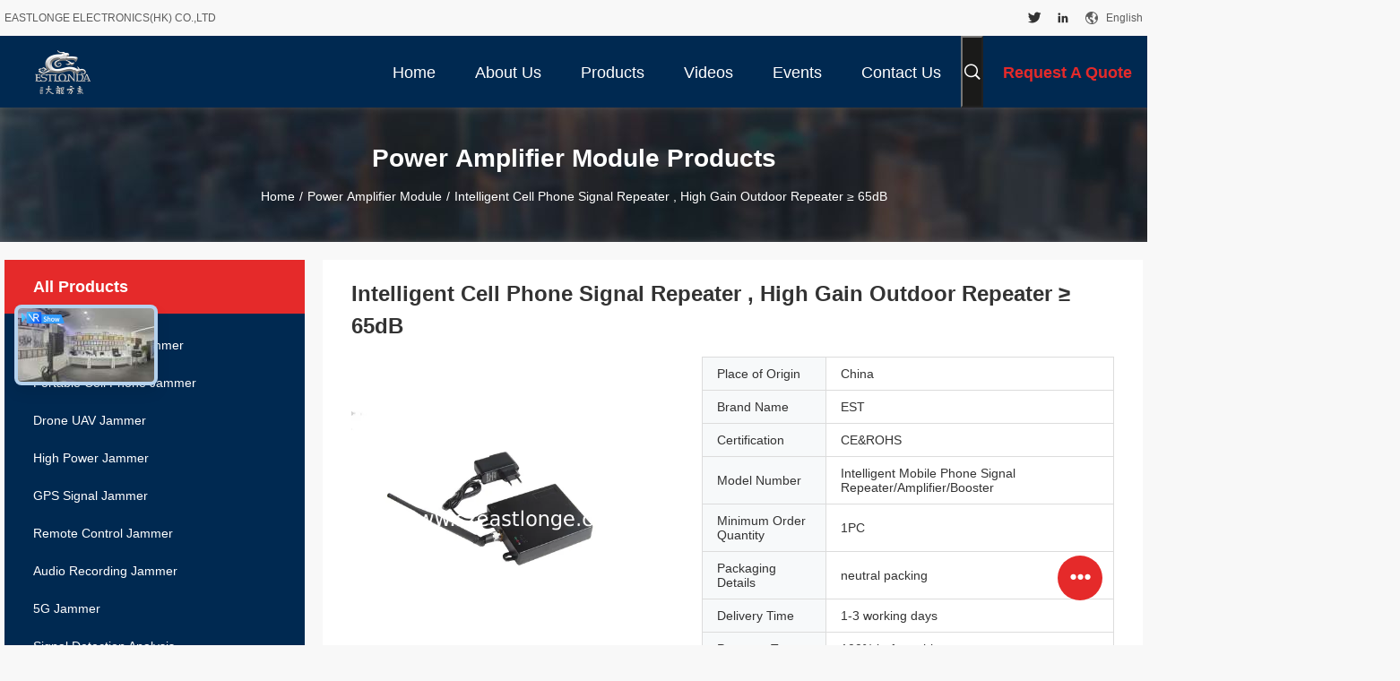

--- FILE ---
content_type: text/html
request_url: https://www.szeastlonge.com/sale-1302070-intelligent-cell-phone-signal-repeater-high-gain-outdoor-repeater-65db.html
body_size: 34790
content:

<!DOCTYPE html>
<html lang="en">
<head>
	<meta charset="utf-8">
	<meta http-equiv="X-UA-Compatible" content="IE=edge">
	<meta name="viewport" content="width=device-width, initial-scale=1.0,minimum-scale=1.0,maximum-scale=1.0,user-scalable=no">
    <title>Intelligent Cell Phone Signal Repeater , High Gain Outdoor Repeater ≥ 65dB</title>
    <meta name="keywords" content="mobile phone signal repeater, Cell Phone Signal Amplifier, Power Amplifier Module" />
    <meta name="description" content="High quality Intelligent Cell Phone Signal Repeater , High Gain Outdoor Repeater ≥ 65dB from China, China's leading product market mobile phone signal repeater product, with strict quality control Cell Phone Signal Amplifier factories, producing high quality Cell Phone Signal Amplifier Products." />
    <link rel='preload'
					  href=/photo/szeastlonge/sitetpl/style/common.css?ver=1688544980 as='style'><link type='text/css' rel='stylesheet'
					  href=/photo/szeastlonge/sitetpl/style/common.css?ver=1688544980 media='all'><meta property="og:title" content="Intelligent Cell Phone Signal Repeater , High Gain Outdoor Repeater ≥ 65dB" />
<meta property="og:description" content="High quality Intelligent Cell Phone Signal Repeater , High Gain Outdoor Repeater ≥ 65dB from China, China's leading product market mobile phone signal repeater product, with strict quality control Cell Phone Signal Amplifier factories, producing high quality Cell Phone Signal Amplifier Products." />
<meta property="og:type" content="product" />
<meta property="og:availability" content="instock" />
<meta property="og:site_name" content="EASTLONGE ELECTRONICS(HK) CO.,LTD" />
<meta property="og:url" content="https://www.szeastlonge.com/sale-1302070-intelligent-cell-phone-signal-repeater-high-gain-outdoor-repeater-65db.html" />
<meta property="og:image" content="https://www.szeastlonge.com/photo/ps1650659-intelligent_cell_phone_signal_repeater_high_gain_outdoor_repeater_65db.jpg" />
<link rel="canonical" href="https://www.szeastlonge.com/sale-1302070-intelligent-cell-phone-signal-repeater-high-gain-outdoor-repeater-65db.html" />
<link rel="alternate" href="https://m.szeastlonge.com/sale-1302070-intelligent-cell-phone-signal-repeater-high-gain-outdoor-repeater-65db.html" media="only screen and (max-width: 640px)" />
<link rel="stylesheet" type="text/css" href="/js/guidefirstcommon.css" />
<style type="text/css">
/*<![CDATA[*/
.consent__cookie {position: fixed;top: 0;left: 0;width: 100%;height: 0%;z-index: 100000;}.consent__cookie_bg {position: fixed;top: 0;left: 0;width: 100%;height: 100%;background: #000;opacity: .6;display: none }.consent__cookie_rel {position: fixed;bottom:0;left: 0;width: 100%;background: #fff;display: -webkit-box;display: -ms-flexbox;display: flex;flex-wrap: wrap;padding: 24px 80px;-webkit-box-sizing: border-box;box-sizing: border-box;-webkit-box-pack: justify;-ms-flex-pack: justify;justify-content: space-between;-webkit-transition: all ease-in-out .3s;transition: all ease-in-out .3s }.consent__close {position: absolute;top: 20px;right: 20px;cursor: pointer }.consent__close svg {fill: #777 }.consent__close:hover svg {fill: #000 }.consent__cookie_box {flex: 1;word-break: break-word;}.consent__warm {color: #777;font-size: 16px;margin-bottom: 12px;line-height: 19px }.consent__title {color: #333;font-size: 20px;font-weight: 600;margin-bottom: 12px;line-height: 23px }.consent__itxt {color: #333;font-size: 14px;margin-bottom: 12px;display: -webkit-box;display: -ms-flexbox;display: flex;-webkit-box-align: center;-ms-flex-align: center;align-items: center }.consent__itxt i {display: -webkit-inline-box;display: -ms-inline-flexbox;display: inline-flex;width: 28px;height: 28px;border-radius: 50%;background: #e0f9e9;margin-right: 8px;-webkit-box-align: center;-ms-flex-align: center;align-items: center;-webkit-box-pack: center;-ms-flex-pack: center;justify-content: center }.consent__itxt svg {fill: #3ca860 }.consent__txt {color: #a6a6a6;font-size: 14px;margin-bottom: 8px;line-height: 17px }.consent__btns {display: -webkit-box;display: -ms-flexbox;display: flex;-webkit-box-orient: vertical;-webkit-box-direction: normal;-ms-flex-direction: column;flex-direction: column;-webkit-box-pack: center;-ms-flex-pack: center;justify-content: center;flex-shrink: 0;}.consent__btn {width: 280px;height: 40px;line-height: 40px;text-align: center;background: #3ca860;color: #fff;border-radius: 4px;margin: 8px 0;-webkit-box-sizing: border-box;box-sizing: border-box;cursor: pointer;font-size:14px}.consent__btn:hover {background: #00823b }.consent__btn.empty {color: #3ca860;border: 1px solid #3ca860;background: #fff }.consent__btn.empty:hover {background: #3ca860;color: #fff }.open .consent__cookie_bg {display: block }.open .consent__cookie_rel {bottom: 0 }@media (max-width: 760px) {.consent__btns {width: 100%;align-items: center;}.consent__cookie_rel {padding: 20px 24px }}.consent__cookie.open {display: block;}.consent__cookie {display: none;}
/*]]>*/
</style>
<style type="text/css">
/*<![CDATA[*/
@media only screen and (max-width:640px){.contact_now_dialog .content-wrap .desc{background-image:url(/images/cta_images/bg_s.png) !important}}.contact_now_dialog .content-wrap .content-wrap_header .cta-close{background-image:url(/images/cta_images/sprite.png) !important}.contact_now_dialog .content-wrap .desc{background-image:url(/images/cta_images/bg_l.png) !important}.contact_now_dialog .content-wrap .cta-btn i{background-image:url(/images/cta_images/sprite.png) !important}.contact_now_dialog .content-wrap .head-tip img{content:url(/images/cta_images/cta_contact_now.png) !important}.cusim{background-image:url(/images/imicon/im.svg) !important}.cuswa{background-image:url(/images/imicon/wa.png) !important}.cusall{background-image:url(/images/imicon/allchat.svg) !important}
/*]]>*/
</style>
<script type="text/javascript" src="/js/guidefirstcommon.js"></script>
<script type="text/javascript">
/*<![CDATA[*/
window.isvideotpl = 0;window.detailurl = '';
var colorUrl = '';var isShowGuide = 2;var showGuideColor = 0;var im_appid = 10003;var im_msg="Good day, what product are you looking for?";

var cta_cid = 323;var use_defaulProductInfo = 1;var cta_pid = 1302070;var test_company = 0;var webim_domain = '';var company_type = 0;var cta_equipment = 'pc'; var setcookie = 'setwebimCookie(231,1302070,0)'; var whatsapplink = "https://wa.me/8613418568064?text=Hi%2C+I%27m+interested+in+Intelligent+Cell+Phone+Signal+Repeater+%2C+High+Gain+Outdoor+Repeater+%E2%89%A5+65dB."; function insertMeta(){var str = '<meta name="mobile-web-app-capable" content="yes" /><meta name="viewport" content="width=device-width, initial-scale=1.0" />';document.head.insertAdjacentHTML('beforeend',str);} var element = document.querySelector('a.footer_webim_a[href="/webim/webim_tab.html"]');if (element) {element.parentNode.removeChild(element);}

var colorUrl = '';
var aisearch = 0;
var selfUrl = '';
window.playerReportUrl='/vod/view_count/report';
var query_string = ["Products","Detail"];
var g_tp = '';
var customtplcolor = 99704;
var str_chat = 'chat';
				var str_call_now = 'call now';
var str_chat_now = 'chat now';
var str_contact1 = 'Get Best Price';var str_chat_lang='english';var str_contact2 = 'Get Price';var str_contact2 = 'Best Price';var str_contact = 'contact';
window.predomainsub = "";
/*]]>*/
</script>
</head>
<body>
<img src="/logo.gif" style="display:none" alt="logo"/>
<a style="display: none!important;" title="EASTLONGE ELECTRONICS(HK) CO.,LTD" class="float-inquiry" href="/contactnow.html" onclick='setinquiryCookie("{\"showproduct\":1,\"pid\":\"1302070\",\"name\":\"Intelligent Cell Phone Signal Repeater , High Gain Outdoor Repeater \\u2265 65dB\",\"source_url\":\"\\/sale-1302070-intelligent-cell-phone-signal-repeater-high-gain-outdoor-repeater-65db.html\",\"picurl\":\"\\/photo\\/pd1650659-intelligent_cell_phone_signal_repeater_high_gain_outdoor_repeater_65db.jpg\",\"propertyDetail\":[[\"Product Name\",\"GSM Signal Booster\"],[\"Frequency range\",\"Uplink:890\\u2014915MHZ Downlink 935-960MHz\"],[\"max gain\",\"65\\u00b13dB\"],[\"Pass band ripple\",\"\\u22644.0dB\"]],\"company_name\":null,\"picurl_c\":\"\\/photo\\/pc1650659-intelligent_cell_phone_signal_repeater_high_gain_outdoor_repeater_65db.jpg\",\"price\":\"\",\"username\":\"Amy Cheah\",\"viewTime\":\"Last Login : 0 hours 39 minutes ago\",\"subject\":\"What is the FOB price on your Intelligent Cell Phone Signal Repeater , High Gain Outdoor Repeater \\u2265 65dB\",\"countrycode\":\"\"}");'></a>
<script>
var originProductInfo = '';
var originProductInfo = {"showproduct":1,"pid":"1302070","name":"Intelligent Cell Phone Signal Repeater , High Gain Outdoor Repeater \u2265 65dB","source_url":"\/sale-1302070-intelligent-cell-phone-signal-repeater-high-gain-outdoor-repeater-65db.html","picurl":"\/photo\/pd1650659-intelligent_cell_phone_signal_repeater_high_gain_outdoor_repeater_65db.jpg","propertyDetail":[["Product Name","GSM Signal Booster"],["Frequency range","Uplink:890\u2014915MHZ Downlink 935-960MHz"],["max gain","65\u00b13dB"],["Pass band ripple","\u22644.0dB"]],"company_name":null,"picurl_c":"\/photo\/pc1650659-intelligent_cell_phone_signal_repeater_high_gain_outdoor_repeater_65db.jpg","price":"","username":"Amy Cheah","viewTime":"Last Login : 5 hours 39 minutes ago","subject":"What is the FOB price on your Intelligent Cell Phone Signal Repeater , High Gain Outdoor Repeater \u2265 65dB","countrycode":""};
var save_url = "/contactsave.html";
var update_url = "/updateinquiry.html";
var productInfo = {};
var defaulProductInfo = {};
var myDate = new Date();
var curDate = myDate.getFullYear()+'-'+(parseInt(myDate.getMonth())+1)+'-'+myDate.getDate();
var message = '';
var default_pop = 1;
var leaveMessageDialog = document.getElementsByClassName('leave-message-dialog')[0]; // 获取弹层
var _$$ = function (dom) {
    return document.querySelectorAll(dom);
};
resInfo = originProductInfo;
resInfo['name'] = resInfo['name'] || '';
defaulProductInfo.pid = resInfo['pid'];
defaulProductInfo.productName = resInfo['name'] ?? '';
defaulProductInfo.productInfo = resInfo['propertyDetail'];
defaulProductInfo.productImg = resInfo['picurl_c'];
defaulProductInfo.subject = resInfo['subject'] ?? '';
defaulProductInfo.productImgAlt = resInfo['name'] ?? '';
var inquirypopup_tmp = 1;
var message = 'Dear,'+'\r\n'+"I am interested in"+' '+trim(resInfo['name'])+", could you send me more details such as type, size, MOQ, material, etc."+'\r\n'+"Thanks!"+'\r\n'+"Waiting for your reply.";
var message_1 = 'Dear,'+'\r\n'+"I am interested in"+' '+trim(resInfo['name'])+", could you send me more details such as type, size, MOQ, material, etc."+'\r\n'+"Thanks!"+'\r\n'+"Waiting for your reply.";
var message_2 = 'Hello,'+'\r\n'+"I am looking for"+' '+trim(resInfo['name'])+", please send me the price, specification and picture."+'\r\n'+"Your swift response will be highly appreciated."+'\r\n'+"Feel free to contact me for more information."+'\r\n'+"Thanks a lot.";
var message_3 = 'Hello,'+'\r\n'+trim(resInfo['name'])+' '+"meets my expectations."+'\r\n'+"Please give me the best price and some other product information."+'\r\n'+"Feel free to contact me via my mail."+'\r\n'+"Thanks a lot.";

var message_4 = 'Dear,'+'\r\n'+"What is the FOB price on your"+' '+trim(resInfo['name'])+'?'+'\r\n'+"Which is the nearest port name?"+'\r\n'+"Please reply me as soon as possible, it would be better to share further information."+'\r\n'+"Regards!";
var message_5 = 'Hi there,'+'\r\n'+"I am very interested in your"+' '+trim(resInfo['name'])+'.'+'\r\n'+"Please send me your product details."+'\r\n'+"Looking forward to your quick reply."+'\r\n'+"Feel free to contact me by mail."+'\r\n'+"Regards!";

var message_6 = 'Dear,'+'\r\n'+"Please provide us with information about your"+' '+trim(resInfo['name'])+", such as type, size, material, and of course the best price."+'\r\n'+"Looking forward to your quick reply."+'\r\n'+"Thank you!";
var message_7 = 'Dear,'+'\r\n'+"Can you supply"+' '+trim(resInfo['name'])+" for us?"+'\r\n'+"First we want a price list and some product details."+'\r\n'+"I hope to get reply asap and look forward to cooperation."+'\r\n'+"Thank you very much.";
var message_8 = 'hi,'+'\r\n'+"I am looking for"+' '+trim(resInfo['name'])+", please give me some more detailed product information."+'\r\n'+"I look forward to your reply."+'\r\n'+"Thank you!";
var message_9 = 'Hello,'+'\r\n'+"Your"+' '+trim(resInfo['name'])+" meets my requirements very well."+'\r\n'+"Please send me the price, specification, and similar model will be OK."+'\r\n'+"Feel free to chat with me."+'\r\n'+"Thanks!";
var message_10 = 'Dear,'+'\r\n'+"I want to know more about the details and quotation of"+' '+trim(resInfo['name'])+'.'+'\r\n'+"Feel free to contact me."+'\r\n'+"Regards!";

var r = getRandom(1,10);

defaulProductInfo.message = eval("message_"+r);
    defaulProductInfo.message = eval("message_"+r);
        var mytAjax = {

    post: function(url, data, fn) {
        var xhr = new XMLHttpRequest();
        xhr.open("POST", url, true);
        xhr.setRequestHeader("Content-Type", "application/x-www-form-urlencoded;charset=UTF-8");
        xhr.setRequestHeader("X-Requested-With", "XMLHttpRequest");
        xhr.setRequestHeader('Content-Type','text/plain;charset=UTF-8');
        xhr.onreadystatechange = function() {
            if(xhr.readyState == 4 && (xhr.status == 200 || xhr.status == 304)) {
                fn.call(this, xhr.responseText);
            }
        };
        xhr.send(data);
    },

    postform: function(url, data, fn) {
        var xhr = new XMLHttpRequest();
        xhr.open("POST", url, true);
        xhr.setRequestHeader("X-Requested-With", "XMLHttpRequest");
        xhr.onreadystatechange = function() {
            if(xhr.readyState == 4 && (xhr.status == 200 || xhr.status == 304)) {
                fn.call(this, xhr.responseText);
            }
        };
        xhr.send(data);
    }
};
/*window.onload = function(){
    leaveMessageDialog = document.getElementsByClassName('leave-message-dialog')[0];
    if (window.localStorage.recordDialogStatus=='undefined' || (window.localStorage.recordDialogStatus!='undefined' && window.localStorage.recordDialogStatus != curDate)) {
        setTimeout(function(){
            if(parseInt(inquirypopup_tmp%10) == 1){
                creatDialog(defaulProductInfo, 1);
            }
        }, 6000);
    }
};*/
function trim(str)
{
    str = str.replace(/(^\s*)/g,"");
    return str.replace(/(\s*$)/g,"");
};
function getRandom(m,n){
    var num = Math.floor(Math.random()*(m - n) + n);
    return num;
};
function strBtn(param) {

    var starattextarea = document.getElementById("textareamessage").value.length;
    var email = document.getElementById("startEmail").value;

    var default_tip = document.querySelectorAll(".watermark_container").length;
    if (20 < starattextarea && starattextarea < 3000) {
        if(default_tip>0){
            document.getElementById("textareamessage1").parentNode.parentNode.nextElementSibling.style.display = "none";
        }else{
            document.getElementById("textareamessage1").parentNode.nextElementSibling.style.display = "none";
        }

    } else {
        if(default_tip>0){
            document.getElementById("textareamessage1").parentNode.parentNode.nextElementSibling.style.display = "block";
        }else{
            document.getElementById("textareamessage1").parentNode.nextElementSibling.style.display = "block";
        }

        return;
    }

    // var re = /^([a-zA-Z0-9_-])+@([a-zA-Z0-9_-])+\.([a-zA-Z0-9_-])+/i;/*邮箱不区分大小写*/
    var re = /^[a-zA-Z0-9][\w-]*(\.?[\w-]+)*@[a-zA-Z0-9-]+(\.[a-zA-Z0-9]+)+$/i;
    if (!re.test(email)) {
        document.getElementById("startEmail").nextElementSibling.style.display = "block";
        return;
    } else {
        document.getElementById("startEmail").nextElementSibling.style.display = "none";
    }

    var subject = document.getElementById("pop_subject").value;
    var pid = document.getElementById("pop_pid").value;
    var message = document.getElementById("textareamessage").value;
    var sender_email = document.getElementById("startEmail").value;
    var tel = '';
    if (document.getElementById("tel0") != undefined && document.getElementById("tel0") != '')
        tel = document.getElementById("tel0").value;
    var form_serialize = '&tel='+tel;

    form_serialize = form_serialize.replace(/\+/g, "%2B");
    mytAjax.post(save_url,"pid="+pid+"&subject="+subject+"&email="+sender_email+"&message="+(message)+form_serialize,function(res){
        var mes = JSON.parse(res);
        if(mes.status == 200){
            var iid = mes.iid;
            document.getElementById("pop_iid").value = iid;
            document.getElementById("pop_uuid").value = mes.uuid;

            if(typeof gtag_report_conversion === "function"){
                gtag_report_conversion();//执行统计js代码
            }
            if(typeof fbq === "function"){
                fbq('track','Purchase');//执行统计js代码
            }
        }
    });
    for (var index = 0; index < document.querySelectorAll(".dialog-content-pql").length; index++) {
        document.querySelectorAll(".dialog-content-pql")[index].style.display = "none";
    };
    $('#idphonepql').val(tel);
    document.getElementById("dialog-content-pql-id").style.display = "block";
    ;
};
function twoBtnOk(param) {

    var selectgender = document.getElementById("Mr").innerHTML;
    var iid = document.getElementById("pop_iid").value;
    var sendername = document.getElementById("idnamepql").value;
    var senderphone = document.getElementById("idphonepql").value;
    var sendercname = document.getElementById("idcompanypql").value;
    var uuid = document.getElementById("pop_uuid").value;
    var gender = 2;
    if(selectgender == 'Mr.') gender = 0;
    if(selectgender == 'Mrs.') gender = 1;
    var pid = document.getElementById("pop_pid").value;
    var form_serialize = '';

        form_serialize = form_serialize.replace(/\+/g, "%2B");

    mytAjax.post(update_url,"iid="+iid+"&gender="+gender+"&uuid="+uuid+"&name="+(sendername)+"&tel="+(senderphone)+"&company="+(sendercname)+form_serialize,function(res){});

    for (var index = 0; index < document.querySelectorAll(".dialog-content-pql").length; index++) {
        document.querySelectorAll(".dialog-content-pql")[index].style.display = "none";
    };
    document.getElementById("dialog-content-pql-ok").style.display = "block";

};
function toCheckMust(name) {
    $('#'+name+'error').hide();
}
function handClidk(param) {
    var starattextarea = document.getElementById("textareamessage1").value.length;
    var email = document.getElementById("startEmail1").value;
    var default_tip = document.querySelectorAll(".watermark_container").length;
    if (20 < starattextarea && starattextarea < 3000) {
        if(default_tip>0){
            document.getElementById("textareamessage1").parentNode.parentNode.nextElementSibling.style.display = "none";
        }else{
            document.getElementById("textareamessage1").parentNode.nextElementSibling.style.display = "none";
        }

    } else {
        if(default_tip>0){
            document.getElementById("textareamessage1").parentNode.parentNode.nextElementSibling.style.display = "block";
        }else{
            document.getElementById("textareamessage1").parentNode.nextElementSibling.style.display = "block";
        }

        return;
    }

    // var re = /^([a-zA-Z0-9_-])+@([a-zA-Z0-9_-])+\.([a-zA-Z0-9_-])+/i;
    var re = /^[a-zA-Z0-9][\w-]*(\.?[\w-]+)*@[a-zA-Z0-9-]+(\.[a-zA-Z0-9]+)+$/i;
    if (!re.test(email)) {
        document.getElementById("startEmail1").nextElementSibling.style.display = "block";
        return;
    } else {
        document.getElementById("startEmail1").nextElementSibling.style.display = "none";
    }

    var subject = document.getElementById("pop_subject").value;
    var pid = document.getElementById("pop_pid").value;
    var message = document.getElementById("textareamessage1").value;
    var sender_email = document.getElementById("startEmail1").value;
    var form_serialize = tel = '';
    if (document.getElementById("tel1") != undefined && document.getElementById("tel1") != '')
        tel = document.getElementById("tel1").value;
        mytAjax.post(save_url,"email="+sender_email+"&tel="+tel+"&pid="+pid+"&message="+message+"&subject="+subject+form_serialize,function(res){

        var mes = JSON.parse(res);
        if(mes.status == 200){
            var iid = mes.iid;
            document.getElementById("pop_iid").value = iid;
            document.getElementById("pop_uuid").value = mes.uuid;
            if(typeof gtag_report_conversion === "function"){
                gtag_report_conversion();//执行统计js代码
            }
        }

    });
    for (var index = 0; index < document.querySelectorAll(".dialog-content-pql").length; index++) {
        document.querySelectorAll(".dialog-content-pql")[index].style.display = "none";
    };
    $('#idphonepql').val(tel);
    document.getElementById("dialog-content-pql-id").style.display = "block";

};
window.addEventListener('load', function () {
    $('.checkbox-wrap label').each(function(){
        if($(this).find('input').prop('checked')){
            $(this).addClass('on')
        }else {
            $(this).removeClass('on')
        }
    })
    $(document).on('click', '.checkbox-wrap label' , function(ev){
        if (ev.target.tagName.toUpperCase() != 'INPUT') {
            $(this).toggleClass('on')
        }
    })
})

function hand_video(pdata) {
    data = JSON.parse(pdata);
    productInfo.productName = data.productName;
    productInfo.productInfo = data.productInfo;
    productInfo.productImg = data.productImg;
    productInfo.subject = data.subject;

    var message = 'Dear,'+'\r\n'+"I am interested in"+' '+trim(data.productName)+", could you send me more details such as type, size, quantity, material, etc."+'\r\n'+"Thanks!"+'\r\n'+"Waiting for your reply.";

    var message = 'Dear,'+'\r\n'+"I am interested in"+' '+trim(data.productName)+", could you send me more details such as type, size, MOQ, material, etc."+'\r\n'+"Thanks!"+'\r\n'+"Waiting for your reply.";
    var message_1 = 'Dear,'+'\r\n'+"I am interested in"+' '+trim(data.productName)+", could you send me more details such as type, size, MOQ, material, etc."+'\r\n'+"Thanks!"+'\r\n'+"Waiting for your reply.";
    var message_2 = 'Hello,'+'\r\n'+"I am looking for"+' '+trim(data.productName)+", please send me the price, specification and picture."+'\r\n'+"Your swift response will be highly appreciated."+'\r\n'+"Feel free to contact me for more information."+'\r\n'+"Thanks a lot.";
    var message_3 = 'Hello,'+'\r\n'+trim(data.productName)+' '+"meets my expectations."+'\r\n'+"Please give me the best price and some other product information."+'\r\n'+"Feel free to contact me via my mail."+'\r\n'+"Thanks a lot.";

    var message_4 = 'Dear,'+'\r\n'+"What is the FOB price on your"+' '+trim(data.productName)+'?'+'\r\n'+"Which is the nearest port name?"+'\r\n'+"Please reply me as soon as possible, it would be better to share further information."+'\r\n'+"Regards!";
    var message_5 = 'Hi there,'+'\r\n'+"I am very interested in your"+' '+trim(data.productName)+'.'+'\r\n'+"Please send me your product details."+'\r\n'+"Looking forward to your quick reply."+'\r\n'+"Feel free to contact me by mail."+'\r\n'+"Regards!";

    var message_6 = 'Dear,'+'\r\n'+"Please provide us with information about your"+' '+trim(data.productName)+", such as type, size, material, and of course the best price."+'\r\n'+"Looking forward to your quick reply."+'\r\n'+"Thank you!";
    var message_7 = 'Dear,'+'\r\n'+"Can you supply"+' '+trim(data.productName)+" for us?"+'\r\n'+"First we want a price list and some product details."+'\r\n'+"I hope to get reply asap and look forward to cooperation."+'\r\n'+"Thank you very much.";
    var message_8 = 'hi,'+'\r\n'+"I am looking for"+' '+trim(data.productName)+", please give me some more detailed product information."+'\r\n'+"I look forward to your reply."+'\r\n'+"Thank you!";
    var message_9 = 'Hello,'+'\r\n'+"Your"+' '+trim(data.productName)+" meets my requirements very well."+'\r\n'+"Please send me the price, specification, and similar model will be OK."+'\r\n'+"Feel free to chat with me."+'\r\n'+"Thanks!";
    var message_10 = 'Dear,'+'\r\n'+"I want to know more about the details and quotation of"+' '+trim(data.productName)+'.'+'\r\n'+"Feel free to contact me."+'\r\n'+"Regards!";

    var r = getRandom(1,10);

    productInfo.message = eval("message_"+r);
            if(parseInt(inquirypopup_tmp/10) == 1){
        productInfo.message = "";
    }
    productInfo.pid = data.pid;
    creatDialog(productInfo, 2);
};

function handDialog(pdata) {
    data = JSON.parse(pdata);
    productInfo.productName = data.productName;
    productInfo.productInfo = data.productInfo;
    productInfo.productImg = data.productImg;
    productInfo.subject = data.subject;

    var message = 'Dear,'+'\r\n'+"I am interested in"+' '+trim(data.productName)+", could you send me more details such as type, size, quantity, material, etc."+'\r\n'+"Thanks!"+'\r\n'+"Waiting for your reply.";

    var message = 'Dear,'+'\r\n'+"I am interested in"+' '+trim(data.productName)+", could you send me more details such as type, size, MOQ, material, etc."+'\r\n'+"Thanks!"+'\r\n'+"Waiting for your reply.";
    var message_1 = 'Dear,'+'\r\n'+"I am interested in"+' '+trim(data.productName)+", could you send me more details such as type, size, MOQ, material, etc."+'\r\n'+"Thanks!"+'\r\n'+"Waiting for your reply.";
    var message_2 = 'Hello,'+'\r\n'+"I am looking for"+' '+trim(data.productName)+", please send me the price, specification and picture."+'\r\n'+"Your swift response will be highly appreciated."+'\r\n'+"Feel free to contact me for more information."+'\r\n'+"Thanks a lot.";
    var message_3 = 'Hello,'+'\r\n'+trim(data.productName)+' '+"meets my expectations."+'\r\n'+"Please give me the best price and some other product information."+'\r\n'+"Feel free to contact me via my mail."+'\r\n'+"Thanks a lot.";

    var message_4 = 'Dear,'+'\r\n'+"What is the FOB price on your"+' '+trim(data.productName)+'?'+'\r\n'+"Which is the nearest port name?"+'\r\n'+"Please reply me as soon as possible, it would be better to share further information."+'\r\n'+"Regards!";
    var message_5 = 'Hi there,'+'\r\n'+"I am very interested in your"+' '+trim(data.productName)+'.'+'\r\n'+"Please send me your product details."+'\r\n'+"Looking forward to your quick reply."+'\r\n'+"Feel free to contact me by mail."+'\r\n'+"Regards!";

    var message_6 = 'Dear,'+'\r\n'+"Please provide us with information about your"+' '+trim(data.productName)+", such as type, size, material, and of course the best price."+'\r\n'+"Looking forward to your quick reply."+'\r\n'+"Thank you!";
    var message_7 = 'Dear,'+'\r\n'+"Can you supply"+' '+trim(data.productName)+" for us?"+'\r\n'+"First we want a price list and some product details."+'\r\n'+"I hope to get reply asap and look forward to cooperation."+'\r\n'+"Thank you very much.";
    var message_8 = 'hi,'+'\r\n'+"I am looking for"+' '+trim(data.productName)+", please give me some more detailed product information."+'\r\n'+"I look forward to your reply."+'\r\n'+"Thank you!";
    var message_9 = 'Hello,'+'\r\n'+"Your"+' '+trim(data.productName)+" meets my requirements very well."+'\r\n'+"Please send me the price, specification, and similar model will be OK."+'\r\n'+"Feel free to chat with me."+'\r\n'+"Thanks!";
    var message_10 = 'Dear,'+'\r\n'+"I want to know more about the details and quotation of"+' '+trim(data.productName)+'.'+'\r\n'+"Feel free to contact me."+'\r\n'+"Regards!";

    var r = getRandom(1,10);
    productInfo.message = eval("message_"+r);
            if(parseInt(inquirypopup_tmp/10) == 1){
        productInfo.message = "";
    }
    productInfo.pid = data.pid;
    creatDialog(productInfo, 2);
};

function closepql(param) {

    leaveMessageDialog.style.display = 'none';
};

function closepql2(param) {

    for (var index = 0; index < document.querySelectorAll(".dialog-content-pql").length; index++) {
        document.querySelectorAll(".dialog-content-pql")[index].style.display = "none";
    };
    document.getElementById("dialog-content-pql-ok").style.display = "block";
};

function decodeHtmlEntities(str) {
    var tempElement = document.createElement('div');
    tempElement.innerHTML = str;
    return tempElement.textContent || tempElement.innerText || '';
}

function initProduct(productInfo,type){

    productInfo.productName = decodeHtmlEntities(productInfo.productName);
    productInfo.message = decodeHtmlEntities(productInfo.message);

    leaveMessageDialog = document.getElementsByClassName('leave-message-dialog')[0];
    leaveMessageDialog.style.display = "block";
    if(type == 3){
        var popinquiryemail = document.getElementById("popinquiryemail").value;
        _$$("#startEmail1")[0].value = popinquiryemail;
    }else{
        _$$("#startEmail1")[0].value = "";
    }
    _$$("#startEmail")[0].value = "";
    _$$("#idnamepql")[0].value = "";
    _$$("#idphonepql")[0].value = "";
    _$$("#idcompanypql")[0].value = "";

    _$$("#pop_pid")[0].value = productInfo.pid;
    _$$("#pop_subject")[0].value = productInfo.subject;
    
    if(parseInt(inquirypopup_tmp/10) == 1){
        productInfo.message = "";
    }

    _$$("#textareamessage1")[0].value = productInfo.message;
    _$$("#textareamessage")[0].value = productInfo.message;

    _$$("#dialog-content-pql-id .titlep")[0].innerHTML = productInfo.productName;
    _$$("#dialog-content-pql-id img")[0].setAttribute("src", productInfo.productImg);
    _$$("#dialog-content-pql-id img")[0].setAttribute("alt", productInfo.productImgAlt);

    _$$("#dialog-content-pql-id-hand img")[0].setAttribute("src", productInfo.productImg);
    _$$("#dialog-content-pql-id-hand img")[0].setAttribute("alt", productInfo.productImgAlt);
    _$$("#dialog-content-pql-id-hand .titlep")[0].innerHTML = productInfo.productName;

    if (productInfo.productInfo.length > 0) {
        var ul2, ul;
        ul = document.createElement("ul");
        for (var index = 0; index < productInfo.productInfo.length; index++) {
            var el = productInfo.productInfo[index];
            var li = document.createElement("li");
            var span1 = document.createElement("span");
            span1.innerHTML = el[0] + ":";
            var span2 = document.createElement("span");
            span2.innerHTML = el[1];
            li.appendChild(span1);
            li.appendChild(span2);
            ul.appendChild(li);

        }
        ul2 = ul.cloneNode(true);
        if (type === 1) {
            _$$("#dialog-content-pql-id .left")[0].replaceChild(ul, _$$("#dialog-content-pql-id .left ul")[0]);
        } else {
            _$$("#dialog-content-pql-id-hand .left")[0].replaceChild(ul2, _$$("#dialog-content-pql-id-hand .left ul")[0]);
            _$$("#dialog-content-pql-id .left")[0].replaceChild(ul, _$$("#dialog-content-pql-id .left ul")[0]);
        }
    };
    for (var index = 0; index < _$$("#dialog-content-pql-id .right ul li").length; index++) {
        _$$("#dialog-content-pql-id .right ul li")[index].addEventListener("click", function (params) {
            _$$("#dialog-content-pql-id .right #Mr")[0].innerHTML = this.innerHTML
        }, false)

    };

};
function closeInquiryCreateDialog() {
    document.getElementById("xuanpan_dialog_box_pql").style.display = "none";
};
function showInquiryCreateDialog() {
    document.getElementById("xuanpan_dialog_box_pql").style.display = "block";
};
function submitPopInquiry(){
    var message = document.getElementById("inquiry_message").value;
    var email = document.getElementById("inquiry_email").value;
    var subject = defaulProductInfo.subject;
    var pid = defaulProductInfo.pid;
    if (email === undefined) {
        showInquiryCreateDialog();
        document.getElementById("inquiry_email").style.border = "1px solid red";
        return false;
    };
    if (message === undefined) {
        showInquiryCreateDialog();
        document.getElementById("inquiry_message").style.border = "1px solid red";
        return false;
    };
    if (email.search(/^\w+((-\w+)|(\.\w+))*\@[A-Za-z0-9]+((\.|-)[A-Za-z0-9]+)*\.[A-Za-z0-9]+$/) == -1) {
        document.getElementById("inquiry_email").style.border= "1px solid red";
        showInquiryCreateDialog();
        return false;
    } else {
        document.getElementById("inquiry_email").style.border= "";
    };
    if (message.length < 20 || message.length >3000) {
        showInquiryCreateDialog();
        document.getElementById("inquiry_message").style.border = "1px solid red";
        return false;
    } else {
        document.getElementById("inquiry_message").style.border = "";
    };
    var tel = '';
    if (document.getElementById("tel") != undefined && document.getElementById("tel") != '')
        tel = document.getElementById("tel").value;

    mytAjax.post(save_url,"pid="+pid+"&subject="+subject+"&email="+email+"&message="+(message)+'&tel='+tel,function(res){
        var mes = JSON.parse(res);
        if(mes.status == 200){
            var iid = mes.iid;
            document.getElementById("pop_iid").value = iid;
            document.getElementById("pop_uuid").value = mes.uuid;

        }
    });
    initProduct(defaulProductInfo);
    for (var index = 0; index < document.querySelectorAll(".dialog-content-pql").length; index++) {
        document.querySelectorAll(".dialog-content-pql")[index].style.display = "none";
    };
    $('#idphonepql').val(tel);
    document.getElementById("dialog-content-pql-id").style.display = "block";

};

//带附件上传
function submitPopInquiryfile(email_id,message_id,check_sort,name_id,phone_id,company_id,attachments){

    if(typeof(check_sort) == 'undefined'){
        check_sort = 0;
    }
    var message = document.getElementById(message_id).value;
    var email = document.getElementById(email_id).value;
    var attachments = document.getElementById(attachments).value;
    if(typeof(name_id) !== 'undefined' && name_id != ""){
        var name  = document.getElementById(name_id).value;
    }
    if(typeof(phone_id) !== 'undefined' && phone_id != ""){
        var phone = document.getElementById(phone_id).value;
    }
    if(typeof(company_id) !== 'undefined' && company_id != ""){
        var company = document.getElementById(company_id).value;
    }
    var subject = defaulProductInfo.subject;
    var pid = defaulProductInfo.pid;

    if(check_sort == 0){
        if (email === undefined) {
            showInquiryCreateDialog();
            document.getElementById(email_id).style.border = "1px solid red";
            return false;
        };
        if (message === undefined) {
            showInquiryCreateDialog();
            document.getElementById(message_id).style.border = "1px solid red";
            return false;
        };

        if (email.search(/^\w+((-\w+)|(\.\w+))*\@[A-Za-z0-9]+((\.|-)[A-Za-z0-9]+)*\.[A-Za-z0-9]+$/) == -1) {
            document.getElementById(email_id).style.border= "1px solid red";
            showInquiryCreateDialog();
            return false;
        } else {
            document.getElementById(email_id).style.border= "";
        };
        if (message.length < 20 || message.length >3000) {
            showInquiryCreateDialog();
            document.getElementById(message_id).style.border = "1px solid red";
            return false;
        } else {
            document.getElementById(message_id).style.border = "";
        };
    }else{

        if (message === undefined) {
            showInquiryCreateDialog();
            document.getElementById(message_id).style.border = "1px solid red";
            return false;
        };

        if (email === undefined) {
            showInquiryCreateDialog();
            document.getElementById(email_id).style.border = "1px solid red";
            return false;
        };

        if (message.length < 20 || message.length >3000) {
            showInquiryCreateDialog();
            document.getElementById(message_id).style.border = "1px solid red";
            return false;
        } else {
            document.getElementById(message_id).style.border = "";
        };

        if (email.search(/^\w+((-\w+)|(\.\w+))*\@[A-Za-z0-9]+((\.|-)[A-Za-z0-9]+)*\.[A-Za-z0-9]+$/) == -1) {
            document.getElementById(email_id).style.border= "1px solid red";
            showInquiryCreateDialog();
            return false;
        } else {
            document.getElementById(email_id).style.border= "";
        };

    };

    mytAjax.post(save_url,"pid="+pid+"&subject="+subject+"&email="+email+"&message="+message+"&company="+company+"&attachments="+attachments,function(res){
        var mes = JSON.parse(res);
        if(mes.status == 200){
            var iid = mes.iid;
            document.getElementById("pop_iid").value = iid;
            document.getElementById("pop_uuid").value = mes.uuid;

            if(typeof gtag_report_conversion === "function"){
                gtag_report_conversion();//执行统计js代码
            }
            if(typeof fbq === "function"){
                fbq('track','Purchase');//执行统计js代码
            }
        }
    });
    initProduct(defaulProductInfo);

    if(name !== undefined && name != ""){
        _$$("#idnamepql")[0].value = name;
    }

    if(phone !== undefined && phone != ""){
        _$$("#idphonepql")[0].value = phone;
    }

    if(company !== undefined && company != ""){
        _$$("#idcompanypql")[0].value = company;
    }

    for (var index = 0; index < document.querySelectorAll(".dialog-content-pql").length; index++) {
        document.querySelectorAll(".dialog-content-pql")[index].style.display = "none";
    };
    document.getElementById("dialog-content-pql-id").style.display = "block";

};
function submitPopInquiryByParam(email_id,message_id,check_sort,name_id,phone_id,company_id){

    if(typeof(check_sort) == 'undefined'){
        check_sort = 0;
    }

    var senderphone = '';
    var message = document.getElementById(message_id).value;
    var email = document.getElementById(email_id).value;
    if(typeof(name_id) !== 'undefined' && name_id != ""){
        var name  = document.getElementById(name_id).value;
    }
    if(typeof(phone_id) !== 'undefined' && phone_id != ""){
        var phone = document.getElementById(phone_id).value;
        senderphone = phone;
    }
    if(typeof(company_id) !== 'undefined' && company_id != ""){
        var company = document.getElementById(company_id).value;
    }
    var subject = defaulProductInfo.subject;
    var pid = defaulProductInfo.pid;

    if(check_sort == 0){
        if (email === undefined) {
            showInquiryCreateDialog();
            document.getElementById(email_id).style.border = "1px solid red";
            return false;
        };
        if (message === undefined) {
            showInquiryCreateDialog();
            document.getElementById(message_id).style.border = "1px solid red";
            return false;
        };

        if (email.search(/^\w+((-\w+)|(\.\w+))*\@[A-Za-z0-9]+((\.|-)[A-Za-z0-9]+)*\.[A-Za-z0-9]+$/) == -1) {
            document.getElementById(email_id).style.border= "1px solid red";
            showInquiryCreateDialog();
            return false;
        } else {
            document.getElementById(email_id).style.border= "";
        };
        if (message.length < 20 || message.length >3000) {
            showInquiryCreateDialog();
            document.getElementById(message_id).style.border = "1px solid red";
            return false;
        } else {
            document.getElementById(message_id).style.border = "";
        };
    }else{

        if (message === undefined) {
            showInquiryCreateDialog();
            document.getElementById(message_id).style.border = "1px solid red";
            return false;
        };

        if (email === undefined) {
            showInquiryCreateDialog();
            document.getElementById(email_id).style.border = "1px solid red";
            return false;
        };

        if (message.length < 20 || message.length >3000) {
            showInquiryCreateDialog();
            document.getElementById(message_id).style.border = "1px solid red";
            return false;
        } else {
            document.getElementById(message_id).style.border = "";
        };

        if (email.search(/^\w+((-\w+)|(\.\w+))*\@[A-Za-z0-9]+((\.|-)[A-Za-z0-9]+)*\.[A-Za-z0-9]+$/) == -1) {
            document.getElementById(email_id).style.border= "1px solid red";
            showInquiryCreateDialog();
            return false;
        } else {
            document.getElementById(email_id).style.border= "";
        };

    };

    var productsku = "";
    if($("#product_sku").length > 0){
        productsku = $("#product_sku").html();
    }

    mytAjax.post(save_url,"tel="+senderphone+"&pid="+pid+"&subject="+subject+"&email="+email+"&message="+message+"&messagesku="+encodeURI(productsku),function(res){
        var mes = JSON.parse(res);
        if(mes.status == 200){
            var iid = mes.iid;
            document.getElementById("pop_iid").value = iid;
            document.getElementById("pop_uuid").value = mes.uuid;

            if(typeof gtag_report_conversion === "function"){
                gtag_report_conversion();//执行统计js代码
            }
            if(typeof fbq === "function"){
                fbq('track','Purchase');//执行统计js代码
            }
        }
    });
    initProduct(defaulProductInfo);

    if(name !== undefined && name != ""){
        _$$("#idnamepql")[0].value = name;
    }

    if(phone !== undefined && phone != ""){
        _$$("#idphonepql")[0].value = phone;
    }

    if(company !== undefined && company != ""){
        _$$("#idcompanypql")[0].value = company;
    }

    for (var index = 0; index < document.querySelectorAll(".dialog-content-pql").length; index++) {
        document.querySelectorAll(".dialog-content-pql")[index].style.display = "none";

    };
    document.getElementById("dialog-content-pql-id").style.display = "block";

};

function creat_videoDialog(productInfo, type) {

    if(type == 1){
        if(default_pop != 1){
            return false;
        }
        window.localStorage.recordDialogStatus = curDate;
    }else{
        default_pop = 0;
    }
    initProduct(productInfo, type);
    if (type === 1) {
        // 自动弹出
        for (var index = 0; index < document.querySelectorAll(".dialog-content-pql").length; index++) {

            document.querySelectorAll(".dialog-content-pql")[index].style.display = "none";
        };
        document.getElementById("dialog-content-pql").style.display = "block";
    } else {
        // 手动弹出
        for (var index = 0; index < document.querySelectorAll(".dialog-content-pql").length; index++) {
            document.querySelectorAll(".dialog-content-pql")[index].style.display = "none";
        };
        document.getElementById("dialog-content-pql-id-hand").style.display = "block";
    }
}

function creatDialog(productInfo, type) {

    if(type == 1){
        if(default_pop != 1){
            return false;
        }
        window.localStorage.recordDialogStatus = curDate;
    }else{
        default_pop = 0;
    }
    initProduct(productInfo, type);
    if (type === 1) {
        // 自动弹出
        for (var index = 0; index < document.querySelectorAll(".dialog-content-pql").length; index++) {

            document.querySelectorAll(".dialog-content-pql")[index].style.display = "none";
        };
        document.getElementById("dialog-content-pql").style.display = "block";
    } else {
        // 手动弹出
        for (var index = 0; index < document.querySelectorAll(".dialog-content-pql").length; index++) {
            document.querySelectorAll(".dialog-content-pql")[index].style.display = "none";
        };
        document.getElementById("dialog-content-pql-id-hand").style.display = "block";
    }
}

//带邮箱信息打开询盘框 emailtype=1表示带入邮箱
function openDialog(emailtype){
    var type = 2;//不带入邮箱，手动弹出
    if(emailtype == 1){
        var popinquiryemail = document.getElementById("popinquiryemail").value;
        // var re = /^([a-zA-Z0-9_-])+@([a-zA-Z0-9_-])+\.([a-zA-Z0-9_-])+/i;
        var re = /^[a-zA-Z0-9][\w-]*(\.?[\w-]+)*@[a-zA-Z0-9-]+(\.[a-zA-Z0-9]+)+$/i;
        if (!re.test(popinquiryemail)) {
            //前端提示样式;
            showInquiryCreateDialog();
            document.getElementById("popinquiryemail").style.border = "1px solid red";
            return false;
        } else {
            //前端提示样式;
        }
        var type = 3;
    }
    creatDialog(defaulProductInfo,type);
}

//上传附件
function inquiryUploadFile(){
    var fileObj = document.querySelector("#fileId").files[0];
    //构建表单数据
    var formData = new FormData();
    var filesize = fileObj.size;
    if(filesize > 10485760 || filesize == 0) {
        document.getElementById("filetips").style.display = "block";
        return false;
    }else {
        document.getElementById("filetips").style.display = "none";
    }
    formData.append('popinquiryfile', fileObj);
    document.getElementById("quotefileform").reset();
    var save_url = "/inquiryuploadfile.html";
    mytAjax.postform(save_url,formData,function(res){
        var mes = JSON.parse(res);
        if(mes.status == 200){
            document.getElementById("uploader-file-info").innerHTML = document.getElementById("uploader-file-info").innerHTML + "<span class=op>"+mes.attfile.name+"<a class=delatt id=att"+mes.attfile.id+" onclick=delatt("+mes.attfile.id+");>Delete</a></span>";
            var nowattachs = document.getElementById("attachments").value;
            if( nowattachs !== ""){
                var attachs = JSON.parse(nowattachs);
                attachs[mes.attfile.id] = mes.attfile;
            }else{
                var attachs = {};
                attachs[mes.attfile.id] = mes.attfile;
            }
            document.getElementById("attachments").value = JSON.stringify(attachs);
        }
    });
}
//附件删除
function delatt(attid)
{
    var nowattachs = document.getElementById("attachments").value;
    if( nowattachs !== ""){
        var attachs = JSON.parse(nowattachs);
        if(attachs[attid] == ""){
            return false;
        }
        var formData = new FormData();
        var delfile = attachs[attid]['filename'];
        var save_url = "/inquirydelfile.html";
        if(delfile != "") {
            formData.append('delfile', delfile);
            mytAjax.postform(save_url, formData, function (res) {
                if(res !== "") {
                    var mes = JSON.parse(res);
                    if (mes.status == 200) {
                        delete attachs[attid];
                        document.getElementById("attachments").value = JSON.stringify(attachs);
                        var s = document.getElementById("att"+attid);
                        s.parentNode.remove();
                    }
                }
            });
        }
    }else{
        return false;
    }
}

</script>
<div class="leave-message-dialog" style="display: none">
<style>
    .leave-message-dialog .close:before, .leave-message-dialog .close:after{
        content:initial;
    }
</style>
<div class="dialog-content-pql" id="dialog-content-pql" style="display: none">
    <span class="close" onclick="closepql()"><img src="/images/close.png" alt="close"></span>
    <div class="title">
        <p class="firstp-pql">Leave a Message</p>
        <p class="lastp-pql">We will call you back soon!</p>
    </div>
    <div class="form">
        <div class="textarea">
            <textarea style='font-family: robot;'  name="" id="textareamessage" cols="30" rows="10" style="margin-bottom:14px;width:100%"
                placeholder="Please enter your inquiry details."></textarea>
        </div>
        <p class="error-pql"> <span class="icon-pql"><img src="/images/error.png" alt="EASTLONGE ELECTRONICS(HK) CO.,LTD"></span> Your message must be between 20-3,000 characters!</p>
        <input id="startEmail" type="text" placeholder="Enter your E-mail" onkeydown="if(event.keyCode === 13){ strBtn();}">
        <p class="error-pql"><span class="icon-pql"><img src="/images/error.png" alt="EASTLONGE ELECTRONICS(HK) CO.,LTD"></span> Please check your E-mail! </p>
                <div class="operations">
            <div class='btn' id="submitStart" type="submit" onclick="strBtn()">SUBMIT</div>
        </div>
            </div>
</div>
<div class="dialog-content-pql dialog-content-pql-id" id="dialog-content-pql-id" style="display:none">
            <p class="title">More information facilitates better communication.</p>
        <span class="close" onclick="closepql2()"><svg t="1648434466530" class="icon" viewBox="0 0 1024 1024" version="1.1" xmlns="http://www.w3.org/2000/svg" p-id="2198" width="16" height="16"><path d="M576 512l277.333333 277.333333-64 64-277.333333-277.333333L234.666667 853.333333 170.666667 789.333333l277.333333-277.333333L170.666667 234.666667 234.666667 170.666667l277.333333 277.333333L789.333333 170.666667 853.333333 234.666667 576 512z" fill="#444444" p-id="2199"></path></svg></span>
    <div class="left">
        <div class="img"><img></div>
        <p class="titlep"></p>
        <ul> </ul>
    </div>
    <div class="right">
                <div style="position: relative;">
            <div class="mr"> <span id="Mr">Mr.</span>
                <ul>
                    <li>Mr.</li>
                    <li>Mrs.</li>
                </ul>
            </div>
            <input style="text-indent: 80px;" type="text" id="idnamepql" placeholder="Input your name">
        </div>
        <input type="text"  id="idphonepql"  placeholder="Phone Number">
        <input type="text" id="idcompanypql"  placeholder="Company" onkeydown="if(event.keyCode === 13){ twoBtnOk();}">
                <div class="btn form_new" id="twoBtnOk" onclick="twoBtnOk()">OK</div>
    </div>
</div>

<div class="dialog-content-pql dialog-content-pql-ok" id="dialog-content-pql-ok" style="display:none">
            <p class="title">Submitted successfully!</p>
        <span class="close" onclick="closepql()"><svg t="1648434466530" class="icon" viewBox="0 0 1024 1024" version="1.1" xmlns="http://www.w3.org/2000/svg" p-id="2198" width="16" height="16"><path d="M576 512l277.333333 277.333333-64 64-277.333333-277.333333L234.666667 853.333333 170.666667 789.333333l277.333333-277.333333L170.666667 234.666667 234.666667 170.666667l277.333333 277.333333L789.333333 170.666667 853.333333 234.666667 576 512z" fill="#444444" p-id="2199"></path></svg></span>
    <div class="duihaook"></div>
        <p class="p1" style="text-align: center; font-size: 18px; margin-top: 14px;">We will call you back soon!</p>
    <div class="btn" onclick="closepql()" id="endOk" style="margin: 0 auto;margin-top: 50px;">OK</div>
</div>
<div class="dialog-content-pql dialog-content-pql-id dialog-content-pql-id-hand" id="dialog-content-pql-id-hand"
    style="display:none">
     <input type="hidden" name="pop_pid" id="pop_pid" value="0">
     <input type="hidden" name="pop_subject" id="pop_subject" value="">
     <input type="hidden" name="pop_iid" id="pop_iid" value="0">
     <input type="hidden" name="pop_uuid" id="pop_uuid" value="0">
            <div class="title">
            <p class="firstp-pql">Leave a Message</p>
            <p class="lastp-pql">We will call you back soon!</p>
        </div>
        <span class="close" onclick="closepql()"><svg t="1648434466530" class="icon" viewBox="0 0 1024 1024" version="1.1" xmlns="http://www.w3.org/2000/svg" p-id="2198" width="16" height="16"><path d="M576 512l277.333333 277.333333-64 64-277.333333-277.333333L234.666667 853.333333 170.666667 789.333333l277.333333-277.333333L170.666667 234.666667 234.666667 170.666667l277.333333 277.333333L789.333333 170.666667 853.333333 234.666667 576 512z" fill="#444444" p-id="2199"></path></svg></span>
    <div class="left">
        <div class="img"><img></div>
        <p class="titlep"></p>
        <ul> </ul>
    </div>
    <div class="right" style="float:right">
                <div class="form">
            <div class="textarea">
                <textarea style='font-family: robot;' name="message" id="textareamessage1" cols="30" rows="10"
                    placeholder="Please enter your inquiry details."></textarea>
            </div>
            <p class="error-pql"> <span class="icon-pql"><img src="/images/error.png" alt="EASTLONGE ELECTRONICS(HK) CO.,LTD"></span> Your message must be between 20-3,000 characters!</p>

                            <input style="display:none" id="tel1" name="tel" type="text" oninput="value=value.replace(/[^0-9_+-]/g,'');" placeholder="Phone Number">
                        <input id='startEmail1' name='email' data-type='1' type='text'
                   placeholder="Enter your E-mail"
                   onkeydown='if(event.keyCode === 13){ handClidk();}'>
            
            <p class='error-pql'><span class='icon-pql'>
                    <img src="/images/error.png" alt="EASTLONGE ELECTRONICS(HK) CO.,LTD"></span> Please check your E-mail!            </p>

            <div class="operations">
                <div class='btn' id="submitStart1" type="submit" onclick="handClidk()">SUBMIT</div>
            </div>
        </div>
    </div>
</div>
</div>
<div id="xuanpan_dialog_box_pql" class="xuanpan_dialog_box_pql"
    style="display:none;background:rgba(0,0,0,.6);width:100%;height:100%;position: fixed;top:0;left:0;z-index: 999999;">
    <div class="box_pql"
      style="width:526px;height:206px;background:rgba(255,255,255,1);opacity:1;border-radius:4px;position: absolute;left: 50%;top: 50%;transform: translate(-50%,-50%);">
      <div onclick="closeInquiryCreateDialog()" class="close close_create_dialog"
        style="cursor: pointer;height:42px;width:40px;float:right;padding-top: 16px;"><span
          style="display: inline-block;width: 25px;height: 2px;background: rgb(114, 114, 114);transform: rotate(45deg); "><span
            style="display: block;width: 25px;height: 2px;background: rgb(114, 114, 114);transform: rotate(-90deg); "></span></span>
      </div>
      <div
        style="height: 72px; overflow: hidden; text-overflow: ellipsis; display:-webkit-box;-ebkit-line-clamp: 3;-ebkit-box-orient: vertical; margin-top: 58px; padding: 0 84px; font-size: 18px; color: rgba(51, 51, 51, 1); text-align: center; ">
        Please leave your correct email and detailed requirements (20-3,000 characters).</div>
      <div onclick="closeInquiryCreateDialog()" class="close_create_dialog"
        style="width: 139px; height: 36px; background: rgba(253, 119, 34, 1); border-radius: 4px; margin: 16px auto; color: rgba(255, 255, 255, 1); font-size: 18px; line-height: 36px; text-align: center;">
        OK</div>
    </div>
</div>
<style type="text/css">.vr-asidebox {position: fixed; bottom: 290px; left: 16px; width: 160px; height: 90px; background: #eee; overflow: hidden; border: 4px solid rgba(4, 120, 237, 0.24); box-shadow: 0px 8px 16px rgba(0, 0, 0, 0.08); border-radius: 8px; display: none; z-index: 1000; } .vr-small {position: fixed; bottom: 290px; left: 16px; width: 72px; height: 90px; background: url(/images/ctm_icon_vr.png) no-repeat center; background-size: 69.5px; overflow: hidden; display: none; cursor: pointer; z-index: 1000; display: block; text-decoration: none; } .vr-group {position: relative; } .vr-animate {width: 160px; height: 90px; background: #eee; position: relative; } .js-marquee {/*margin-right: 0!important;*/ } .vr-link {position: absolute; top: 0; left: 0; width: 100%; height: 100%; display: none; } .vr-mask {position: absolute; top: 0px; left: 0px; width: 100%; height: 100%; display: block; background: #000; opacity: 0.4; } .vr-jump {position: absolute; top: 0px; left: 0px; width: 100%; height: 100%; display: block; background: url(/images/ctm_icon_see.png) no-repeat center center; background-size: 34px; font-size: 0; } .vr-close {position: absolute; top: 50%; right: 0px; width: 16px; height: 20px; display: block; transform: translate(0, -50%); background: rgba(255, 255, 255, 0.6); border-radius: 4px 0px 0px 4px; cursor: pointer; } .vr-close i {position: absolute; top: 0px; left: 0px; width: 100%; height: 100%; display: block; background: url(/images/ctm_icon_left.png) no-repeat center center; background-size: 16px; } .vr-group:hover .vr-link {display: block; } .vr-logo {position: absolute; top: 4px; left: 4px; width: 50px; height: 14px; background: url(/images/ctm_icon_vrshow.png) no-repeat; background-size: 48px; }
</style>
<a class="vr-small" title="EASTLONGE ELECTRONICS(HK) CO.,LTD Virtual Reality View" href="/vr.html" target="_blank"></a>
<div class="vr-asidebox">
    <div class="vr-group">
        <div class="vr-animate marquee">
            <div class="vr-imgslidr" style="background: url(https://vr.ecerimg.com/data/c5/a3/szeastlonge/vr/cover_thumb.jpg) no-repeat center left;height: 90px;width: 400px;"></div>
        </div>
        <div class="vr-link">
            <span class="vr-mask"></span>
            <a title="EASTLONGE ELECTRONICS(HK) CO.,LTD Virtual Reality View" class="vr-jump" href="/vr.html" target="_blank">vr</a>
            <span class="vr-close" onclick="hideVr()" title="Fold"><i></i></span>
        </div>
        <div class="vr-logo"></div>
    </div>
</div>

<script type="text/javascript">
    function showVr() {
        document.querySelector('.vr-asidebox').style.display = 'block';
        document.querySelector('.vr-small').style.display = 'none';
        setCookie(0)
    }

    function hideVr() {
        document.querySelector('.vr-asidebox').style.display = 'none';
        document.querySelector('.vr-small').style.display = 'block';
        setCookie(1)
    }
    // 读缓存
    function getCookie(name) {
        var arr, reg = new RegExp("(^| )" + name + "=([^;]*)(;|$)");
        if (arr = document.cookie.match(reg))
            return unescape(arr[2]);
        else
            return null;
    }
    // 存缓存
    function setCookie(value) {
        var Days = 1;
        var exp = new Date();
        exp.setTime(exp.getTime() + Days * 24 * 60 * 60 * 1000);
        document.cookie = "vr=" + escape(value) + ";expires=" + exp.toGMTString();
    }
    window.addEventListener('load', function () {
        (function($){$.fn.marquee=function(options){return this.each(function(){var o=$.extend({},$.fn.marquee.defaults,options),$this=$(this),$marqueeWrapper,containerWidth,animationCss,verticalDir,elWidth,loopCount=3,playState="animation-play-state",css3AnimationIsSupported=!1,_prefixedEvent=function(element,type,callback){var pfx=["webkit","moz","MS","o",""];for(var p=0;p<pfx.length;p++){if(!pfx[p]){type=type.toLowerCase()}element.addEventListener(pfx[p]+type,callback,!1)}},_objToString=function(obj){var tabjson=[];for(var p in obj){if(obj.hasOwnProperty(p)){tabjson.push(p+":"+obj[p])}}tabjson.push();return"{"+tabjson.join(",")+"}"},_startAnimationWithDelay=function(){$this.timer=setTimeout(animate,o.delayBeforeStart)},methods={pause:function(){if(css3AnimationIsSupported&&o.allowCss3Support){$marqueeWrapper.css(playState,"paused")}else{if($.fn.pause){$marqueeWrapper.pause()}}$this.data("runningStatus","paused");$this.trigger("paused")},resume:function(){if(css3AnimationIsSupported&&o.allowCss3Support){$marqueeWrapper.css(playState,"running")}else{if($.fn.resume){$marqueeWrapper.resume()}}$this.data("runningStatus","resumed");$this.trigger("resumed")},toggle:function(){methods[$this.data("runningStatus")=="resumed"?"pause":"resume"]()},destroy:function(){clearTimeout($this.timer);$this.find("*").addBack().off();$this.html($this.find(".js-marquee:first").html())}};if(typeof options==="string"){if($.isFunction(methods[options])){if(!$marqueeWrapper){$marqueeWrapper=$this.find(".js-marquee-wrapper")}if($this.data("css3AnimationIsSupported")===!0){css3AnimationIsSupported=!0}methods[options]()}return}var dataAttributes={},attr;$.each(o,function(key,value){attr=$this.attr("data-"+key);if(typeof attr!=="undefined"){switch(attr){case"true":attr=!0;break;case"false":attr=!1;break}o[key]=attr}});if(o.speed){o.duration=parseInt($this.width(),10)/o.speed*1000}verticalDir=o.direction=="up"||o.direction=="down";o.gap=o.duplicated?parseInt(o.gap):0;$this.wrapInner('<div class="js-marquee"></div>');var $el=$this.find(".js-marquee").css({"margin-right":o.gap,"float":"left"});if(o.duplicated){$el.clone(!0).appendTo($this)}$this.wrapInner('<div style="width:100000px" class="js-marquee-wrapper"></div>');$marqueeWrapper=$this.find(".js-marquee-wrapper");if(verticalDir){var containerHeight=$this.height();$marqueeWrapper.removeAttr("style");$this.height(containerHeight);$this.find(".js-marquee").css({"float":"none","margin-bottom":o.gap,"margin-right":0});if(o.duplicated){$this.find(".js-marquee:last").css({"margin-bottom":0})}var elHeight=$this.find(".js-marquee:first").height()+o.gap;if(o.startVisible&&!o.duplicated){o._completeDuration=((parseInt(elHeight,10)+parseInt(containerHeight,10))/parseInt(containerHeight,10))*o.duration;o.duration=(parseInt(elHeight,10)/parseInt(containerHeight,10))*o.duration}else{o.duration=((parseInt(elHeight,10)+parseInt(containerHeight,10))/parseInt(containerHeight,10))*o.duration}}else{elWidth=$this.find(".js-marquee:first").width()+o.gap;containerWidth=$this.width();if(o.startVisible&&!o.duplicated){o._completeDuration=((parseInt(elWidth,10)+parseInt(containerWidth,10))/parseInt(containerWidth,10))*o.duration;o.duration=(parseInt(elWidth,10)/parseInt(containerWidth,10))*o.duration}else{o.duration=((parseInt(elWidth,10)+parseInt(containerWidth,10))/parseInt(containerWidth,10))*o.duration}}if(o.duplicated){o.duration=o.duration/2}if(o.allowCss3Support){var elm=document.body||document.createElement("div"),animationName="marqueeAnimation-"+Math.floor(Math.random()*10000000),domPrefixes="Webkit Moz O ms Khtml".split(" "),animationString="animation",animationCss3Str="",keyframeString="";if(elm.style.animation!==undefined){keyframeString="@keyframes "+animationName+" ";css3AnimationIsSupported=!0}if(css3AnimationIsSupported===!1){for(var i=0;i<domPrefixes.length;i++){if(elm.style[domPrefixes[i]+"AnimationName"]!==undefined){var prefix="-"+domPrefixes[i].toLowerCase()+"-";animationString=prefix+animationString;playState=prefix+playState;keyframeString="@"+prefix+"keyframes "+animationName+" ";css3AnimationIsSupported=!0;break}}}if(css3AnimationIsSupported){animationCss3Str=animationName+" "+o.duration/1000+"s "+o.delayBeforeStart/1000+"s infinite "+o.css3easing;$this.data("css3AnimationIsSupported",!0)}}var _rePositionVertically=function(){$marqueeWrapper.css("transform","translateY("+(o.direction=="up"?containerHeight+"px":"-"+elHeight+"px")+")")},_rePositionHorizontally=function(){$marqueeWrapper.css("transform","translateX("+(o.direction=="left"?containerWidth+"px":"-"+elWidth+"px")+")")};if(o.duplicated){if(verticalDir){if(o.startVisible){$marqueeWrapper.css("transform","translateY(0)")}else{$marqueeWrapper.css("transform","translateY("+(o.direction=="up"?containerHeight+"px":"-"+((elHeight*2)-o.gap)+"px")+")")}}else{if(o.startVisible){$marqueeWrapper.css("transform","translateX(0)")}else{$marqueeWrapper.css("transform","translateX("+(o.direction=="left"?containerWidth+"px":"-"+((elWidth*2)-o.gap)+"px")+")")
        }}if(!o.startVisible){loopCount=1}}else{if(o.startVisible){loopCount=2}else{if(verticalDir){_rePositionVertically()}else{_rePositionHorizontally()}}}var animate=function(){if(o.duplicated){if(loopCount===1){o._originalDuration=o.duration;if(verticalDir){o.duration=o.direction=="up"?o.duration+(containerHeight/((elHeight)/o.duration)):o.duration*2}else{o.duration=o.direction=="left"?o.duration+(containerWidth/((elWidth)/o.duration)):o.duration*2}if(animationCss3Str){animationCss3Str=animationName+" "+o.duration/1000+"s "+o.delayBeforeStart/1000+"s "+o.css3easing}loopCount++}else{if(loopCount===2){o.duration=o._originalDuration;if(animationCss3Str){animationName=animationName+"0";keyframeString=$.trim(keyframeString)+"0 ";animationCss3Str=animationName+" "+o.duration/1000+"s 0s infinite "+o.css3easing}loopCount++}}}if(verticalDir){if(o.duplicated){if(loopCount>2){$marqueeWrapper.css("transform","translateY("+(o.direction=="up"?0:"-"+elHeight+"px")+")")}animationCss={"transform":"translateY("+(o.direction=="up"?"-"+elHeight+"px":0)+")"}}else{if(o.startVisible){if(loopCount===2){if(animationCss3Str){animationCss3Str=animationName+" "+o.duration/1000+"s "+o.delayBeforeStart/1000+"s "+o.css3easing}animationCss={"transform":"translateY("+(o.direction=="up"?"-"+elHeight+"px":containerHeight+"px")+")"};loopCount++}else{if(loopCount===3){o.duration=o._completeDuration;if(animationCss3Str){animationName=animationName+"0";keyframeString=$.trim(keyframeString)+"0 ";animationCss3Str=animationName+" "+o.duration/1000+"s 0s infinite "+o.css3easing}_rePositionVertically()}}}else{_rePositionVertically();animationCss={"transform":"translateY("+(o.direction=="up"?"-"+($marqueeWrapper.height())+"px":containerHeight+"px")+")"}}}}else{if(o.duplicated){if(loopCount>2){$marqueeWrapper.css("transform","translateX("+(o.direction=="left"?0:"-"+elWidth+"px")+")")}animationCss={"transform":"translateX("+(o.direction=="left"?"-"+elWidth+"px":0)+")"}}else{if(o.startVisible){if(loopCount===2){if(animationCss3Str){animationCss3Str=animationName+" "+o.duration/1000+"s "+o.delayBeforeStart/1000+"s "+o.css3easing}animationCss={"transform":"translateX("+(o.direction=="left"?"-"+elWidth+"px":containerWidth+"px")+")"};loopCount++}else{if(loopCount===3){o.duration=o._completeDuration;if(animationCss3Str){animationName=animationName+"0";keyframeString=$.trim(keyframeString)+"0 ";animationCss3Str=animationName+" "+o.duration/1000+"s 0s infinite "+o.css3easing}_rePositionHorizontally()}}}else{_rePositionHorizontally();animationCss={"transform":"translateX("+(o.direction=="left"?"-"+elWidth+"px":containerWidth+"px")+")"}}}}$this.trigger("beforeStarting");if(css3AnimationIsSupported){$marqueeWrapper.css(animationString,animationCss3Str);var keyframeCss=keyframeString+" { 100%  "+_objToString(animationCss)+"}",$styles=$marqueeWrapper.find("style");if($styles.length!==0){$styles.filter(":last").html(keyframeCss)}else{$("head").append("<style>"+keyframeCss+"</style>")}_prefixedEvent($marqueeWrapper[0],"AnimationIteration",function(){$this.trigger("finished")});_prefixedEvent($marqueeWrapper[0],"AnimationEnd",function(){animate();$this.trigger("finished")})}else{$marqueeWrapper.animate(animationCss,o.duration,o.easing,function(){$this.trigger("finished");if(o.pauseOnCycle){_startAnimationWithDelay()}else{animate()}})}$this.data("runningStatus","resumed")};$this.on("pause",methods.pause);$this.on("resume",methods.resume);if(o.pauseOnHover){$this.on("mouseenter",methods.pause);$this.on("mouseleave",methods.resume)}if(css3AnimationIsSupported&&o.allowCss3Support){animate()}else{_startAnimationWithDelay()}})};$.fn.marquee.defaults={allowCss3Support:!0,css3easing:"linear",easing:"linear",delayBeforeStart:1000,direction:"left",duplicated:!1,duration:5000,speed:0,gap:20,pauseOnCycle:!1,pauseOnHover:!1,startVisible:!1}})(jQuery);
        var v = getCookie('vr');
        if (v == 0 || v == null) {
            showVr()
        } else {
            hideVr()
        }
        $(".marquee").marquee({
            speed: 6.14,
            startVisible: !0,
            gap: 0,
            delayBeforeStart: 1e3,
            duplicated: !0
        })
    });

</script>

<style>
    .header_99704_101V2 .navigation li>a {
        display: block;
        color: #fff;
        font-size: 18px;
        height: 80px;
        line-height: 80px;
        position: relative;
        overflow: hidden;
        text-transform: capitalize;
    }
    .header_99704_101V2 .navigation li .sub-menu {
        position: absolute;
        min-width: 150px;
        left: 50%;
        top: 100%;
        z-index: 999;
        background-color: #fff;
        text-align: center;
        -webkit-transform: translateX(-50%);
        -moz-transform: translateX(-50%);
        -ms-transform: translateX(-50%);
        -o-transform: translateX(-50%);
        transform: translateX(-50%);
        display: none
    }
    .header_99704_101V2 .header-main .wrap-rule {
        position: relative;
        padding-left: 130px;
        height: 80px;
        overflow: unset;
    }
        .header_99704_101V2 .language-list li{
        display: flex;
        align-items: center;
        padding: 0px 10px;
    }
 .header_99704_101V2 .language-list li div:hover,
 .header_99704_101V2 .language-list li a:hover
{
    background-color: #F8EFEF;
    }
     .header_99704_101V2 .language-list li  div{
        display: block;
        height: 32px;
        line-height: 32px;
        font-size: 14px;
        padding: 0 13px;
        text-overflow: ellipsis;
        white-space: nowrap;
        overflow: hidden;
        -webkit-transition: background-color .2s ease;
        -moz-transition: background-color .2s ease;
        -o-transition: background-color .2s ease;
        -ms-transition: background-color .2s ease;
        transition: background-color .2s ease;
        color:#333;
    }
    .header_99704_101V2 .search{
        display: flex;
    }
    .header_99704_101V2 .search-open{
        background-color: #1a1a19;
    }
    .header_99704_101V2 .language-list li::before{
        background:none
    }
</style>
<div class="header_99704_101V2">
        <div class="header-top">
            <div class="wrap-rule fn-clear">
                <div class="float-left">                   EASTLONGE ELECTRONICS(HK) CO.,LTD</div>
                <div class="float-right">
                                                            <a href="https://twitter.com" class="iconfont icon-twitter" title="EASTLONGE ELECTRONICS(HK) CO.,LTD Twitter" target="_blank" rel="nofollow"></a>
                                                             <a href="https://cn.linkedin.com" class="iconfont icon-linkedinFlashnews" title="EASTLONGE ELECTRONICS(HK) CO.,LTD LinkedIn" target="_blank" rel="nofollow"></a>
                                                            <div class="language">
                        <div class="current-lang">
                            <i class="iconfont icon-language"></i>
                            <span>English</span>
                        </div>
                        <div class="language-list">
                            <ul class="nicescroll">
                                                                 <li class="en  ">
                                <img src="[data-uri]" alt="" style="width: 16px; height: 12px; margin-right: 8px; border: 1px solid #ccc;">
                                                                <a class="language-select__link" title="English" href="https://www.szeastlonge.com/sale-1302070-intelligent-cell-phone-signal-repeater-high-gain-outdoor-repeater-65db.html">English</a>                                </li>
                                                            <li class="fr  ">
                                <img src="[data-uri]" alt="" style="width: 16px; height: 12px; margin-right: 8px; border: 1px solid #ccc;">
                                                                <a class="language-select__link" title="Français" href="https://french.szeastlonge.com/sale-1302070-intelligent-cell-phone-signal-repeater-high-gain-outdoor-repeater-65db.html">Français</a>                                </li>
                                                            <li class="de  ">
                                <img src="[data-uri]" alt="" style="width: 16px; height: 12px; margin-right: 8px; border: 1px solid #ccc;">
                                                                <a class="language-select__link" title="Deutsch" href="https://german.szeastlonge.com/sale-1302070-intelligent-cell-phone-signal-repeater-high-gain-outdoor-repeater-65db.html">Deutsch</a>                                </li>
                                                            <li class="it  ">
                                <img src="[data-uri]" alt="" style="width: 16px; height: 12px; margin-right: 8px; border: 1px solid #ccc;">
                                                                <a class="language-select__link" title="Italiano" href="https://italian.szeastlonge.com/sale-1302070-intelligent-cell-phone-signal-repeater-high-gain-outdoor-repeater-65db.html">Italiano</a>                                </li>
                                                            <li class="ru  ">
                                <img src="[data-uri]" alt="" style="width: 16px; height: 12px; margin-right: 8px; border: 1px solid #ccc;">
                                                                <a class="language-select__link" title="Русский" href="https://russian.szeastlonge.com/sale-1302070-intelligent-cell-phone-signal-repeater-high-gain-outdoor-repeater-65db.html">Русский</a>                                </li>
                                                            <li class="es  ">
                                <img src="[data-uri]" alt="" style="width: 16px; height: 12px; margin-right: 8px; border: 1px solid #ccc;">
                                                                <a class="language-select__link" title="Español" href="https://spanish.szeastlonge.com/sale-1302070-intelligent-cell-phone-signal-repeater-high-gain-outdoor-repeater-65db.html">Español</a>                                </li>
                                                            <li class="pt  ">
                                <img src="[data-uri]" alt="" style="width: 16px; height: 12px; margin-right: 8px; border: 1px solid #ccc;">
                                                                <a class="language-select__link" title="Português" href="https://portuguese.szeastlonge.com/sale-1302070-intelligent-cell-phone-signal-repeater-high-gain-outdoor-repeater-65db.html">Português</a>                                </li>
                                                            <li class="nl  ">
                                <img src="[data-uri]" alt="" style="width: 16px; height: 12px; margin-right: 8px; border: 1px solid #ccc;">
                                                                <a class="language-select__link" title="Nederlandse" href="https://dutch.szeastlonge.com/sale-1302070-intelligent-cell-phone-signal-repeater-high-gain-outdoor-repeater-65db.html">Nederlandse</a>                                </li>
                                                            <li class="el  ">
                                <img src="[data-uri]" alt="" style="width: 16px; height: 12px; margin-right: 8px; border: 1px solid #ccc;">
                                                                <a class="language-select__link" title="ελληνικά" href="https://greek.szeastlonge.com/sale-1302070-intelligent-cell-phone-signal-repeater-high-gain-outdoor-repeater-65db.html">ελληνικά</a>                                </li>
                                                            <li class="ja  ">
                                <img src="[data-uri]" alt="" style="width: 16px; height: 12px; margin-right: 8px; border: 1px solid #ccc;">
                                                                <a class="language-select__link" title="日本語" href="https://japanese.szeastlonge.com/sale-1302070-intelligent-cell-phone-signal-repeater-high-gain-outdoor-repeater-65db.html">日本語</a>                                </li>
                                                            <li class="ko  ">
                                <img src="[data-uri]" alt="" style="width: 16px; height: 12px; margin-right: 8px; border: 1px solid #ccc;">
                                                                <a class="language-select__link" title="한국" href="https://korean.szeastlonge.com/sale-1302070-intelligent-cell-phone-signal-repeater-high-gain-outdoor-repeater-65db.html">한국</a>                                </li>
                                                            <li class="ar  ">
                                <img src="[data-uri]" alt="" style="width: 16px; height: 12px; margin-right: 8px; border: 1px solid #ccc;">
                                                                <a class="language-select__link" title="العربية" href="https://arabic.szeastlonge.com/sale-1302070-intelligent-cell-phone-signal-repeater-high-gain-outdoor-repeater-65db.html">العربية</a>                                </li>
                                                            <li class="hi  ">
                                <img src="[data-uri]" alt="" style="width: 16px; height: 12px; margin-right: 8px; border: 1px solid #ccc;">
                                                                <a class="language-select__link" title="हिन्दी" href="https://hindi.szeastlonge.com/sale-1302070-intelligent-cell-phone-signal-repeater-high-gain-outdoor-repeater-65db.html">हिन्दी</a>                                </li>
                                                            <li class="tr  ">
                                <img src="[data-uri]" alt="" style="width: 16px; height: 12px; margin-right: 8px; border: 1px solid #ccc;">
                                                                <a class="language-select__link" title="Türkçe" href="https://turkish.szeastlonge.com/sale-1302070-intelligent-cell-phone-signal-repeater-high-gain-outdoor-repeater-65db.html">Türkçe</a>                                </li>
                                                            <li class="id  ">
                                <img src="[data-uri]" alt="" style="width: 16px; height: 12px; margin-right: 8px; border: 1px solid #ccc;">
                                                                <a class="language-select__link" title="Indonesia" href="https://indonesian.szeastlonge.com/sale-1302070-intelligent-cell-phone-signal-repeater-high-gain-outdoor-repeater-65db.html">Indonesia</a>                                </li>
                                                            <li class="vi  ">
                                <img src="[data-uri]" alt="" style="width: 16px; height: 12px; margin-right: 8px; border: 1px solid #ccc;">
                                                                <a class="language-select__link" title="Tiếng Việt" href="https://vietnamese.szeastlonge.com/sale-1302070-intelligent-cell-phone-signal-repeater-high-gain-outdoor-repeater-65db.html">Tiếng Việt</a>                                </li>
                                                            <li class="th  ">
                                <img src="[data-uri]" alt="" style="width: 16px; height: 12px; margin-right: 8px; border: 1px solid #ccc;">
                                                                <a class="language-select__link" title="ไทย" href="https://thai.szeastlonge.com/sale-1302070-intelligent-cell-phone-signal-repeater-high-gain-outdoor-repeater-65db.html">ไทย</a>                                </li>
                                                            <li class="bn  ">
                                <img src="[data-uri]" alt="" style="width: 16px; height: 12px; margin-right: 8px; border: 1px solid #ccc;">
                                                                <a class="language-select__link" title="বাংলা" href="https://bengali.szeastlonge.com/sale-1302070-intelligent-cell-phone-signal-repeater-high-gain-outdoor-repeater-65db.html">বাংলা</a>                                </li>
                                                            <li class="fa  ">
                                <img src="[data-uri]" alt="" style="width: 16px; height: 12px; margin-right: 8px; border: 1px solid #ccc;">
                                                                <a class="language-select__link" title="فارسی" href="https://persian.szeastlonge.com/sale-1302070-intelligent-cell-phone-signal-repeater-high-gain-outdoor-repeater-65db.html">فارسی</a>                                </li>
                                                            <li class="pl  ">
                                <img src="[data-uri]" alt="" style="width: 16px; height: 12px; margin-right: 8px; border: 1px solid #ccc;">
                                                                <a class="language-select__link" title="Polski" href="https://polish.szeastlonge.com/sale-1302070-intelligent-cell-phone-signal-repeater-high-gain-outdoor-repeater-65db.html">Polski</a>                                </li>
                                                        </ul>
                        </div>
                    </div>
                </div>
            </div>
        </div>
        <div class="header-main">
            <div class="wrap-rule">
                <div class="logo image-all">
                   <a title="EASTLONGE ELECTRONICS(HK) CO.,LTD" href="//www.szeastlonge.com"><img onerror="$(this).parent().hide();" src="/logo.gif" alt="EASTLONGE ELECTRONICS(HK) CO.,LTD" /></a>
                                                        </div>
                <div class="navigation">
                    <ul class="fn-clear">
                        <li>
                             <a title="Home" href="/"><span>Home</span></a>                        </li>
                                                <li class="has-second">
                            <a title="About Us" href="/aboutus.html"><span>About Us</span></a>                            <div class="sub-menu">
                                <a title="About Us" href="/aboutus.html">company profile</a>                                                               <a title="Factory Tour" href="/factory.html">Factory Tour</a>                                                               <a title="Quality Control" href="/quality.html">Quality Control</a>                            </div>
                        </li>
                                                <li class="has-second products-menu">
                                                       <a title="Products" href="/products.html"><span>Products</span></a>                                                        <div class="sub-menu">
                                                                             <div class="list1">
                                         <a title="China Cell Phone Signal Jammer Manufacturers" href="/supplier-5411-cell-phone-signal-jammer">Cell Phone Signal Jammer</a>                                                                                    </div>
                                                                         <div class="list1">
                                         <a title="China Portable Cell Phone Jammer Manufacturers" href="/supplier-5441-portable-cell-phone-jammer">Portable Cell Phone Jammer</a>                                                                                    </div>
                                                                         <div class="list1">
                                         <a title="China Drone UAV Jammer Manufacturers" href="/supplier-370921-drone-uav-jammer">Drone UAV Jammer</a>                                                                                    </div>
                                                                         <div class="list1">
                                         <a title="China High Power Jammer Manufacturers" href="/supplier-5418-high-power-jammer">High Power Jammer</a>                                                                                    </div>
                                                                         <div class="list1">
                                         <a title="China GPS Signal Jammer Manufacturers" href="/supplier-5440-gps-signal-jammer">GPS Signal Jammer</a>                                                                                    </div>
                                                                         <div class="list1">
                                         <a title="China Remote Control Jammer Manufacturers" href="/supplier-5439-remote-control-jammer">Remote Control Jammer</a>                                                                                    </div>
                                                                         <div class="list1">
                                         <a title="China Audio Recording Jammer Manufacturers" href="/supplier-286153-audio-recording-jammer">Audio Recording Jammer</a>                                                                                    </div>
                                                                         <div class="list1">
                                         <a title="China 5G Jammer Manufacturers" href="/supplier-27115-5g-jammer">5G Jammer</a>                                                                                    </div>
                                                                         <div class="list1">
                                         <a title="China Signal Detection Analysis Manufacturers" href="/supplier-5468-signal-detection-analysis">Signal Detection Analysis</a>                                                                                    </div>
                                                                         <div class="list1">
                                         <a title="China Wireless Communication Network Manufacturers" href="/supplier-5469-wireless-communication-network">Wireless Communication Network</a>                                                                                    </div>
                                                                         <div class="list1">
                                         <a title="China Power Amplifier Module Manufacturers" href="/supplier-5452-power-amplifier-module">Power Amplifier Module</a>                                                                                    </div>
                                                                         <div class="list1">
                                         <a title="China Communications Accessories Manufacturers" href="/supplier-5463-communications-accessories">Communications Accessories</a>                                                                                    </div>
                                                            </div>
                        </li>
                                                    <li>
                                <a target="_blank" title="" href="/video.html"><span>videos</span></a>                            </li>
                                                
                                                                                    <li class='has-second'>
                                                                            <a title="Latest company news about Events" href="/news.html"><span>Events</span></a>                                                                        <div class="sub-menu">
                                                                                    <a title="Latest company news about News" href="/news.html">News</a>                                                                                                                            <a title="Latest company case about Cases" href="/cases.html">Cases</a>                                                                                

                                    </div>
                                </li>
                            
                        
                        <li>
                            <a title="contact" href="/contactus.html"><span>Contact Us</span></a>                        </li>
                                                <!-- search -->
                        <form class="search" onsubmit="return jsWidgetSearch(this,'');">
                            <button  class="search-open iconfont icon-search">
                            </button>
                            <div class="search-wrap">
                                <div class="search-main">
                                    <input type="text" name="keyword" placeholder="What are you looking for...">
                                    </div>    
                            </div>
                        </form>
                        <li>
                             <a target="_blank" class="request-quote" rel="nofollow" title="Quote" href="/contactnow.html"><span>Request A Quote</span></a>                        </li>
                    </ul>
                </div>
            </div>
        </div>
    </div>
 <div class="bread_crumbs_99704_113">
    <div class="wrap-rule">
        <div class="crumbs-container">
            <div class="current-page">Power Amplifier Module Products</div>
            <div class="crumbs">
                <a title="Home" href="/">Home</a>                <span class='splitline'>/</span><a title="Power Amplifier Module" href="/supplier-5452-power-amplifier-module">Power Amplifier Module</a><span class=splitline>/</span><span>Intelligent Cell Phone Signal Repeater , High Gain Outdoor Repeater ≥ 65dB</span>            </div>
        </div>
    </div>
</div>     <div class="main-content">
        <div class="wrap-rule fn-clear">
            <div class="aside">
             <div class="product_all_99703_120V2 product_all_99703_120">
	<div class="header-title">All Products</div>
	<ul class="list">
				<li class="">
			<h2><a title="China Cell Phone Signal Jammer Manufacturers" href="/supplier-5411-cell-phone-signal-jammer">Cell Phone Signal Jammer</a>                								
			</h2>
					</li>
				<li class="">
			<h2><a title="China Portable Cell Phone Jammer Manufacturers" href="/supplier-5441-portable-cell-phone-jammer">Portable Cell Phone Jammer</a>                								
			</h2>
					</li>
				<li class="">
			<h2><a title="China Drone UAV Jammer Manufacturers" href="/supplier-370921-drone-uav-jammer">Drone UAV Jammer</a>                								
			</h2>
					</li>
				<li class="">
			<h2><a title="China High Power Jammer Manufacturers" href="/supplier-5418-high-power-jammer">High Power Jammer</a>                								
			</h2>
					</li>
				<li class="">
			<h2><a title="China GPS Signal Jammer Manufacturers" href="/supplier-5440-gps-signal-jammer">GPS Signal Jammer</a>                								
			</h2>
					</li>
				<li class="">
			<h2><a title="China Remote Control Jammer Manufacturers" href="/supplier-5439-remote-control-jammer">Remote Control Jammer</a>                								
			</h2>
					</li>
				<li class="">
			<h2><a title="China Audio Recording Jammer Manufacturers" href="/supplier-286153-audio-recording-jammer">Audio Recording Jammer</a>                								
			</h2>
					</li>
				<li class="">
			<h2><a title="China 5G Jammer Manufacturers" href="/supplier-27115-5g-jammer">5G Jammer</a>                								
			</h2>
					</li>
				<li class="">
			<h2><a title="China Signal Detection Analysis Manufacturers" href="/supplier-5468-signal-detection-analysis">Signal Detection Analysis</a>                								
			</h2>
					</li>
				<li class="">
			<h2><a title="China Wireless Communication Network Manufacturers" href="/supplier-5469-wireless-communication-network">Wireless Communication Network</a>                								
			</h2>
					</li>
				<li class="on">
			<h2><a title="China Power Amplifier Module Manufacturers" href="/supplier-5452-power-amplifier-module">Power Amplifier Module</a>                								
			</h2>
					</li>
				<li class="">
			<h2><a title="China Communications Accessories Manufacturers" href="/supplier-5463-communications-accessories">Communications Accessories</a>                								
			</h2>
					</li>
			</ul>
</div>
             <div class="customer_99704_121">
                    <div class="customer-wrap">
                        <ul class="pic-list">
                                                        <li>
                                <div class="item">
                                                                        <div class="image-all">
                                        <img src="/images/img_person.png" alt="EASTLONGE ELECTRONICS(HK) CO.,LTD">
                                    </div>
                                                                        <div class="customer-name">Lance-Canada</div>
                                    <div class="customer-texts">fast shipping and no problems</div>
                                </div>
                            </li>

                                                        <li>
                                <div class="item">
                                                                        <div class="image-all">
                                        <img src="/images/img_person.png" alt="EASTLONGE ELECTRONICS(HK) CO.,LTD">
                                    </div>
                                                                        <div class="customer-name">Lucila-Brazil</div>
                                    <div class="customer-texts">Equipment of good quality, very responsible seller and fast delivery. I recommend to all Alibaba community / AliExpress. I will definitely buy more units.</div>
                                </div>
                            </li>

                                                        <li>
                                <div class="item">
                                                                        <div class="image-all">
                                        <img src="/images/img_person.png" alt="EASTLONGE ELECTRONICS(HK) CO.,LTD">
                                    </div>
                                                                        <div class="customer-name">Hamadivo-France</div>
                                    <div class="customer-texts">Best seller,good transaction and fast delivery time</div>
                                </div>
                            </li>

                                                         
                        </ul>
                    </div>
                </div>
             <div class="chatnow_99704_122">
                    <div class="table-list">
                                                <div class="item">
                            <span class="column">Contact Person :</span>
                            <span class="value">Amy Cheah</span>
                        </div>
                                                                        <div class="item">
                            <span class="column">Phone Number :</span>
                            <span class='value'> <a style='color: #fff;' href='tel:+86 134 1856 8064'>+86 134 1856 8064</a></span>
                        </div>
                                                                        <div class="item">
                            <span class="column">WhatsApp :</span>
                            <span class='value'> <a target='_blank' style='color: #fff;' href='https://api.whatsapp.com/send?phone=8613418568064'>+8613418568064</a></span>
                        </div>
                                                                    </div>
                        <button class="button" onclick="creatDialog(defaulProductInfo, 2)">Contact Now</button>
                    </div>            </div>
            <div class="right-content">
            <div class="product_info_99704_123">
    <h1 class="product-name">Intelligent Cell Phone Signal Repeater , High Gain Outdoor Repeater ≥ 65dB</h1>
    <div class="product-info fn-clear">
        <div class="float-left">
            <div class="preview-container">
                <ul>
                                                            <li class="image-all">
                        <a class="MagicZoom" href="/photo/ps1650659-intelligent_cell_phone_signal_repeater_high_gain_outdoor_repeater_65db.jpg" target="_blank" title="Intelligent Cell Phone Signal Repeater , High Gain Outdoor Repeater ≥ 65dB">
                            <img src="/photo/pt1650659-intelligent_cell_phone_signal_repeater_high_gain_outdoor_repeater_65db.jpg" alt="Intelligent Cell Phone Signal Repeater , High Gain Outdoor Repeater ≥ 65dB" />                        </a>
                    </li>
                                        <li class="image-all">
                        <a class="MagicZoom" href="/photo/ps1650680-intelligent_cell_phone_signal_repeater_high_gain_outdoor_repeater_65db.jpg" target="_blank" title="Intelligent Cell Phone Signal Repeater , High Gain Outdoor Repeater ≥ 65dB">
                            <img src="/photo/pt1650680-intelligent_cell_phone_signal_repeater_high_gain_outdoor_repeater_65db.jpg" alt="Intelligent Cell Phone Signal Repeater , High Gain Outdoor Repeater ≥ 65dB" />                        </a>
                    </li>
                                    </ul>
            </div>
            <div class="small-container">
                <span class="btn left-btn"></span>
                <ul class="fn-clear">
                                                                <li class="image-all">
                                <img src="/photo/pd1650659-intelligent_cell_phone_signal_repeater_high_gain_outdoor_repeater_65db.jpg" alt="Intelligent Cell Phone Signal Repeater , High Gain Outdoor Repeater ≥ 65dB" />                        </li>
                                            <li class="image-all">
                                <img src="/photo/pd1650680-intelligent_cell_phone_signal_repeater_high_gain_outdoor_repeater_65db.jpg" alt="Intelligent Cell Phone Signal Repeater , High Gain Outdoor Repeater ≥ 65dB" />                        </li>
                                    <span class="btn right-btn"></span>
            </div>
        </div>
        <div class="float-right">
            <table>
                <tbody>
                                    <tr>
                        <th title="Place of Origin">Place of Origin</th>
                        <td title="China">China</td>
                    </tr>
                                    <tr>
                        <th title="Brand Name">Brand Name</th>
                        <td title="EST">EST</td>
                    </tr>
                                    <tr>
                        <th title="Certification">Certification</th>
                        <td title="CE&ROHS">CE&ROHS</td>
                    </tr>
                                    <tr>
                        <th title="Model Number">Model Number</th>
                        <td title="Intelligent Mobile Phone Signal Repeater/Amplifier/Booster">Intelligent Mobile Phone Signal Repeater/Amplifier/Booster</td>
                    </tr>
                                                    <tr>
                        <th title="Minimum Order Quantity">Minimum Order Quantity</th>
                        <td title="1PC">1PC</td>
                    </tr>
                                    <tr>
                        <th title="Packaging Details">Packaging Details</th>
                        <td title="neutral packing">neutral packing</td>
                    </tr>
                                    <tr>
                        <th title="Delivery Time">Delivery Time</th>
                        <td title="1-3 working days">1-3 working days</td>
                    </tr>
                                    <tr>
                        <th title="Payment Terms">Payment Terms</th>
                        <td title="100% before shipment">100% before shipment</td>
                    </tr>
                                    <tr>
                        <th title="Supply Ability">Supply Ability</th>
                        <td title="500pcs/week">500pcs/week</td>
                    </tr>
                                </tbody>
            </table>
            <div class="links">
                                                <a rel="noopener" title="EASTLONGE ELECTRONICS(HK) CO.,LTD Twitter" class="iconfont icon-w" target="_blank" href="https://twitter.com"></a>
                                                <a rel="noopener" title="EASTLONGE ELECTRONICS(HK) CO.,LTD LinkedIn" class="iconfont icon-in" target="_blank" href="https://cn.linkedin.com"></a>
                            </div>
            <div class="operations">
                                                                            <button class="button" onclick='handDialog("{\"pid\":\"1302070\",\"productName\":\"Intelligent Cell Phone Signal Repeater , High Gain Outdoor Repeater \\u2265 65dB\",\"productInfo\":[[\"Product Name\",\"GSM Signal Booster\"],[\"Frequency range\",\"Uplink:890\\u2014915MHZ Downlink 935-960MHz\"],[\"max gain\",\"65\\u00b13dB\"],[\"Pass band ripple\",\"\\u22644.0dB\"]],\"subject\":\"What is the FOB price on your Intelligent Cell Phone Signal Repeater , High Gain Outdoor Repeater \\u2265 65dB\",\"productImg\":\"\\/photo\\/pc1650659-intelligent_cell_phone_signal_repeater_high_gain_outdoor_repeater_65db.jpg\"}")'>Get Best Price</button>
                                                                <button class="button default" onclick='handDialog("{\"pid\":\"1302070\",\"productName\":\"Intelligent Cell Phone Signal Repeater , High Gain Outdoor Repeater \\u2265 65dB\",\"productInfo\":[[\"Product Name\",\"GSM Signal Booster\"],[\"Frequency range\",\"Uplink:890\\u2014915MHZ Downlink 935-960MHz\"],[\"max gain\",\"65\\u00b13dB\"],[\"Pass band ripple\",\"\\u22644.0dB\"]],\"subject\":\"What is the FOB price on your Intelligent Cell Phone Signal Repeater , High Gain Outdoor Repeater \\u2265 65dB\",\"productImg\":\"\\/photo\\/pc1650659-intelligent_cell_phone_signal_repeater_high_gain_outdoor_repeater_65db.jpg\"}")'>Contact Now</button>
                                                                </div>
        </div>
    </div>
</div>
<style>
    .productInfoBox {
        position: fixed;
        left: 50%;
        top: 50%;
        transform: translate(-50%, -50%);
        padding: 10px;
        border-radius: 8px;
        background-color: #fff;
        box-shadow: 0 2px 8px 0 rgb(0 0 0 / 12%);
        z-index: 20;
        display:none;
    }
    .productInfoBox p {
        margin: 10px 0;
        padding: 0;
        text-align: center;
    }
    .productInfoBox {
        text-align: center;
        padding-top: 30px;
    }
    .closeicon {
        position: absolute;
        right: 12px;
        top: 10px;
        cursor: pointer;
        width: 20px;
        height: 20px;
        display: block;
        line-height: 20px;
        text-align: center;
        user-select: none;
    }
    .productInfoBox .one {
        font-size: 14px;
        color: rgb(255, 0, 0);
    }
    .productInfoBox .two {
        font-size: 14px;
        color: rgb(255, 102, 0);
    }
    .productInfoBox .imgdi {
        width: 396px;
    }
</style>
<div class="productInfoBox">
    <img class="imgdi" src="/images/productalert.jpg" />
    <p class="one"><b>Contact me for free samples and coupons.</b></p>
    <p class="two">WhatsApp:0086 18588475571</p>
    <p class="two">Wechat: 0086 18588475571</p>
    <p class="two">Skype: sales10@aixton.com</p>
    <p class="one">
        <b>If you have any concern, we provide 24-hour online help.</b>
    </p>
    <span class="closeicon" onclick="closeBox()">x</span>
</div>
<script type='text/javascript' src="/js/hu-common.js" defer></script>
<script>
    function openBox() {
        $(".productInfoBox").show(100);
    }
    function closeBox() {
        $(".productInfoBox").hide(100);
    }
</script>            <div class="product_detail_99704_124">
	<div class="detail-title">Product Details</div>
		<table>
		<tbody>
				<tr>
												<th>Product Name</th>
					<td>GSM Signal Booster</td>
									<th>Frequency Range</th>
					<td>Uplink:890—915MHZ Downlink 935-960MHz</td>
						</tr>
				<tr>
												<th>Max Gain</th>
					<td>65±3dB</td>
									<th>Pass Band Ripple</th>
					<td>≤4.0dB</td>
						</tr>
				<tr>
												<th>Working Voltage</th>
					<td>DC 5.0V</td>
									<th>Coverage  Area</th>
					<td>200 M2</td>
						</tr>
				<tr>
												<th>Dimensions</th>
					<td>150×115×27mm</td>
									<th>RF Connector</th>
					<td>SMA-F</td>
						</tr>
				<tr>
							<th colspan="1">Highlight</th>
				<td colspan="3"><h2 style='display: inline-block;font-weight: bold;font-size: 14px;'>mobile phone signal repeater</h2>, <h2 style='display: inline-block;font-weight: bold;font-size: 14px;'>Cell Phone Signal Amplifier</h2></td>
					</tr>
				</tbody>
	</table>
	</div>
            <div class="table_form_99704_125">
        <div class="leave-message">
        <div class="form-title">Leave a Message</div>
        <form action="" class="form">
            <div class="col-wrap fn-clear">
                <div class="form-item">
                    <label></label>
                    <input placeholder="Name" type="text" id="inquiry_lam_name">
                </div>
                <div class="form-item">
                    <label class="require"></label>
                    <input placeholder="Email" id="inquiry_lam_email" type="text">
                </div>
                <div class="form-item">
                    <label></label>
                    <input placeholder="Phone" type="text" id="inquiry_lam_phone">
                </div>
            </div>
            <div class="form-item textarea">
                <label class="require"></label>
                <textarea name="message" placeholder="Message" class="auto-fit" id="inquiry_lam_message"></textarea>
            </div>
            <button class="button" type="button" onclick="submitPopInquiryByParam('inquiry_lam_email','inquiry_lam_message',0,'inquiry_lam_name','inquiry_lam_phone')">Send Message</button>
                    </form>
    </div>
</div>
            <div class="production_desc_99704_126">
	<style>
		.production_desc_99704_126 .overall-rating-text {
    padding: 21px 20px 35px;
    width: 350px;
    border-radius: 8px;
    background: rgba(245, 244, 244, 1);
    display: flex;
    align-items: center;
    justify-content: space-between;
    position: relative;
    margin-right: 22px;
    flex-direction: column;
}
.production_desc_99704_126 .progress-bar-container {
    width: 26%;
}
.production_desc_99704_126  .filter-select h3{
	font-size:14px
}
.production_desc_99704_126     .rating-bar-item{
  margin-bottom: 12px;
}
.production_desc_99704_126     .rating-bar-item:last-child{
  margin-bottom: 0px;
}

	</style>
	<div class="second-level-title">Product Description</div>
	<div class="desc"><p>
	<strong><span style="font-size:16px;"><span style="font-family: arial,helvetica,sans-serif;">Intelligent Cell Phone Signal Repeater , High Gain Outdoor Repeater &ge; 65dB</span></span></strong></p>
<p>
	&nbsp;</p>
<p>
	&nbsp;</p>
<h3>
	<span style="font-size: 14px"><span style="font-family: arial, helvetica, sans-serif">Quick Details:</span></span></h3>
<p>
	&nbsp;</p>
<p>
	<span style="font-size: 14px"><span style="font-family: arial, helvetica, sans-serif">Gain: &ge; 65dB</span></span></p>
<p>
	<span style="font-size: 14px"><span style="font-family: arial, helvetica, sans-serif">Dimensions: 115*150*30 (mm)</span></span></p>
<p>
	<span style="font-size: 14px"><span style="font-family: arial, helvetica, sans-serif">Weight: &le; 1.5 kg</span></span></p>
<p>
	&nbsp;</p>
<p>
	&nbsp;</p>
<p>
	<strong><span style="font-size: 14px"><span style="font-family: arial, helvetica, sans-serif">2. Features and function </span></span></strong></p>
<p>
	&nbsp;</p>
<p>
	<span style="font-size: 14px"><span style="font-family: arial, helvetica, sans-serif">● testing the isolation of outdoor and indoor antenna</span></span></p>
<p>
	<span style="font-size: 14px"><span style="font-family: arial, helvetica, sans-serif">● Automatic adjustment (AGC) big coverage</span></span></p>
<p>
	<span style="font-size: 14px"><span style="font-family: arial, helvetica, sans-serif">● High-speed figure ALC</span></span></p>
<p>
	<span style="font-size: 14px"><span style="font-family: arial, helvetica, sans-serif">● output power indication</span></span></p>
<p>
	<span style="font-size: 14px"><span style="font-family: arial, helvetica, sans-serif">● automatically be standby without calls.</span></span></p>
<p>
	<span style="font-size: 14px"><span style="font-family: arial, helvetica, sans-serif">●automatically shut off of uplink and downlink once self-excitation.</span></span></p>
<p>
	<span style="font-size: 14px"><span style="font-family: arial, helvetica, sans-serif">● Clearance noise function of uplink and no interference to base station</span></span></p>
<p>
	<span style="font-size: 14px"><span style="font-family: arial, helvetica, sans-serif">● Uplink and downlink gain automatic balance;</span></span></p>
<p>
	<span style="font-size: 14px"><span style="font-family: arial, helvetica, sans-serif">●Small size, light weight, beautiful appearance, high gain and low power dissipation.</span></span></p>
<p>
	<span style="font-size: 14px"><span style="font-family: arial, helvetica, sans-serif">● Low noise amplifying, improving communication quality and reduction of dropped calls;</span></span></p>
<p>
	<span style="font-size: 14px"><span style="font-family: arial, helvetica, sans-serif">●Good aluminum shell shield, greatly improving the anti-interference ability.</span></span></p>
<p>
	<span style="font-size: 14px"><span style="font-family: arial, helvetica, sans-serif">● Easy installation and operation</span></span></p>
<p>
	&nbsp;</p>
<p>
	&nbsp;</p>
<h6>
	<span style="font-size: 14px"><span style="font-family: arial, helvetica, sans-serif">Applications</span></span></h6>
<p>
	<span style="font-size: 14px"><span style="font-family: arial, helvetica, sans-serif">This product is mainly used for indoor small coverage. It is widely used in car parking, business centers, entertainments, car and boats etc.</span></span></p>
<p>
	&nbsp;</p>
<p>
	&nbsp;</p>
<p>
	<strong><span style="font-size: 14px"><span style="font-family: arial, helvetica, sans-serif">Technology index </span></span></strong></p>
<p>
	&nbsp;</p>
<table border="1" cellpadding="0" cellspacing="0">
	<tbody>
		<tr>
			<td rowspan="2">
				<p>
					<span style="font-size: 14px"><span style="font-family: arial, helvetica, sans-serif">model</span></span></p>
			</td>
			<td colspan="2" rowspan="2">
				<p>
					<span style="font-size: 14px"><span style="font-family: arial, helvetica, sans-serif">color</span></span></p>
			</td>
			<td colspan="2">
				<p>
					<span style="font-size: 14px"><span style="font-family: arial, helvetica, sans-serif">frequency</span></span></p>
			</td>
		</tr>
		<tr>
			<td>
				<p>
					<span style="font-size: 14px"><span style="font-family: arial, helvetica, sans-serif">uplink</span></span></p>
			</td>
			<td>
				<p>
					<span style="font-size: 14px"><span style="font-family: arial, helvetica, sans-serif">downlink</span></span></p>
			</td>
		</tr>
		<tr>
			<td>
				<p>
					<span style="font-size: 14px"><span style="font-family: arial, helvetica, sans-serif">G900-65-10-O</span></span></p>
			</td>
			<td colspan="2">
				<p>
					<span style="font-size: 14px"><span style="font-family: arial, helvetica, sans-serif">off-white</span></span></p>
			</td>
			<td>
				<p>
					<span style="font-size: 14px"><span style="font-family: arial, helvetica, sans-serif">890-915</span></span></p>
			</td>
			<td>
				<p>
					<span style="font-size: 14px"><span style="font-family: arial, helvetica, sans-serif">935-960</span></span></p>
			</td>
		</tr>
		<tr>
			<td colspan="3">
				<p>
					<span style="font-size: 14px"><span style="font-family: arial, helvetica, sans-serif">Electrical items</span></span></p>
			</td>
			<td colspan="2">
				<p>
					<span style="font-size: 14px"><span style="font-family: arial, helvetica, sans-serif">index</span></span></p>
			</td>
		</tr>
		<tr>
			<td colspan="3">
				<p>
					<span style="font-size: 14px"><span style="font-family: arial, helvetica, sans-serif">max gain</span></span></p>
			</td>
			<td colspan="2">
				<p>
					<span style="font-size: 14px"><span style="font-family: arial, helvetica, sans-serif">65&plusmn;3dB</span></span></p>
			</td>
		</tr>
		<tr>
			<td colspan="3">
				<p>
					<span style="font-size: 14px"><span style="font-family: arial, helvetica, sans-serif">uplink output power</span></span></p>
			</td>
			<td colspan="2">
				<p>
					<span style="font-size: 14px"><span style="font-family: arial, helvetica, sans-serif">&ge;10,17dBm</span></span></p>
			</td>
		</tr>
		<tr>
			<td colspan="3">
				<p>
					<span style="font-size: 14px"><span style="font-family: arial, helvetica, sans-serif">Downlink output power</span></span></p>
			</td>
			<td colspan="2">
				<p>
					<span style="font-size: 14px"><span style="font-family: arial, helvetica, sans-serif">&ge;10,17dBm</span></span></p>
			</td>
		</tr>
		<tr>
			<td colspan="3">
				<p>
					<span style="font-size: 14px"><span style="font-family: arial, helvetica, sans-serif">Noise figure (Max gain)</span></span></p>
			</td>
			<td colspan="2">
				<p>
					<span style="font-size: 14px"><span style="font-family: arial, helvetica, sans-serif">&le;5.0dB</span></span></p>
			</td>
		</tr>
		<tr>
			<td colspan="3">
				<p>
					<span style="font-size: 14px"><span style="font-family: arial, helvetica, sans-serif">Pass band ripple</span></span></p>
			</td>
			<td colspan="2">
				<p>
					<span style="font-size: 14px"><span style="font-family: arial, helvetica, sans-serif">&le;4.0dB</span></span></p>
			</td>
		</tr>
		<tr>
			<td colspan="3">
				<p>
					<span style="font-size: 14px"><span style="font-family: arial, helvetica, sans-serif">ALC/AGC (range)</span></span></p>
			</td>
			<td colspan="2">
				<p>
					<span style="font-size: 14px"><span style="font-family: arial, helvetica, sans-serif">&ge;30dB</span></span></p>
			</td>
		</tr>
		<tr>
			<td colspan="3" rowspan="4">
				<p>
					<span style="font-size: 14px"><span style="font-family: arial, helvetica, sans-serif">Intermediation attenuation</span></span></p>
				<p>
					&nbsp;</p>
			</td>
			<td colspan="2">
				<p>
					<span style="font-size: 14px"><span style="font-family: arial, helvetica, sans-serif">Output 10dBm&le;-50dBc</span></span></p>
			</td>
		</tr>
		<tr>
			<td colspan="2">
				<p>
					<span style="font-size: 14px"><span style="font-family: arial, helvetica, sans-serif">Output 17dB&le;-45dBc</span></span></p>
			</td>
		</tr>
		<tr>
			<td colspan="2">
				<p>
					<span style="font-size: 14px"><span style="font-family: arial, helvetica, sans-serif">Output 20dBm&le;-40dBc</span></span></p>
			</td>
		</tr>
		<tr>
			<td colspan="2">
				<p>
					<span style="font-size: 14px"><span style="font-family: arial, helvetica, sans-serif">Output 23dBm&le;-36dBc</span></span></p>
			</td>
		</tr>
		<tr>
			<td colspan="3">
				<p>
					<span style="font-size: 14px"><span style="font-family: arial, helvetica, sans-serif">Max input power</span></span></p>
			</td>
			<td colspan="2">
				<p>
					<span style="font-size: 14px"><span style="font-family: arial, helvetica, sans-serif">&le;-25dBm</span></span></p>
			</td>
		</tr>
		<tr>
			<td colspan="2" rowspan="4">
				<p>
					<span style="font-size: 14px"><span style="font-family: arial, helvetica, sans-serif">Spurious Emission is 2.5MHz</span></span></p>
				<p>
					<span style="font-size: 14px"><span style="font-family: arial, helvetica, sans-serif">away from working &nbsp;band edge</span></span></p>
				<p>
					&nbsp;</p>
			</td>
			<td>
				<p>
					<span style="font-size: 14px"><span style="font-family: arial, helvetica, sans-serif">9kHz～150kHz</span></span></p>
			</td>
			<td colspan="2">
				<p>
					<span style="font-size: 14px"><span style="font-family: arial, helvetica, sans-serif">&le;-36dBm @1kHz</span></span></p>
			</td>
		</tr>
		<tr>
			<td>
				<p>
					<span style="font-size: 14px"><span style="font-family: arial, helvetica, sans-serif">150kHz～30MHz</span></span></p>
			</td>
			<td colspan="2">
				<p>
					<span style="font-size: 14px"><span style="font-family: arial, helvetica, sans-serif">&le;-36dBm @10kHz</span></span></p>
			</td>
		</tr>
		<tr>
			<td>
				<p>
					<span style="font-size: 14px"><span style="font-family: arial, helvetica, sans-serif">30MHz～1GHz</span></span></p>
			</td>
			<td colspan="2">
				<p>
					<span style="font-size: 14px"><span style="font-family: arial, helvetica, sans-serif">&le;-36dBm @100kHz</span></span></p>
			</td>
		</tr>
		<tr>
			<td>
				<p>
					<span style="font-size: 14px"><span style="font-family: arial, helvetica, sans-serif">1GHz～12.75GHz</span></span></p>
			</td>
			<td colspan="2">
				<p>
					<span style="font-size: 14px"><span style="font-family: arial, helvetica, sans-serif">&le;-36dBm @1MHz</span></span></p>
			</td>
		</tr>
		<tr>
			<td colspan="3">
				<p>
					<span style="font-size: 14px"><span style="font-family: arial, helvetica, sans-serif">transmission delay</span></span></p>
			</td>
			<td colspan="2">
				<p>
					<span style="font-size: 14px"><span style="font-family: arial, helvetica, sans-serif">&le;1.0&mu;s</span></span></p>
			</td>
		</tr>
		<tr>
			<td colspan="3" rowspan="3">
				<p>
					<span style="font-size: 14px"><span style="font-family: arial, helvetica, sans-serif">Indicator lights</span></span></p>
			</td>
			<td colspan="2">
				<p>
					<span style="font-size: 14px"><span style="font-family: arial, helvetica, sans-serif">ISO(white and blue light):isolation indicator</span></span></p>
			</td>
		</tr>
		<tr>
			<td colspan="2">
				<p>
					<span style="font-size: 14px"><span style="font-family: arial, helvetica, sans-serif">DN&nbsp;&nbsp; (Red):downlink working &nbsp;indicator</span></span></p>
			</td>
		</tr>
		<tr>
			<td colspan="2">
				<p>
					<span style="font-size: 14px"><span style="font-family: arial, helvetica, sans-serif">UP&nbsp;&nbsp; (green):uplink working indicator</span></span></p>
			</td>
		</tr>
		<tr>
			<td colspan="3">
				<p>
					<span style="font-size: 14px"><span style="font-family: arial, helvetica, sans-serif">Working voltage</span></span></p>
			</td>
			<td colspan="2">
				<p>
					<span style="font-size: 14px"><span style="font-family: arial, helvetica, sans-serif">DC 5.0V</span></span></p>
			</td>
		</tr>
		<tr>
			<td colspan="3">
				<p>
					<span style="font-size: 14px"><span style="font-family: arial, helvetica, sans-serif"><a rel="nofollow" target="_blank" href="app:ds:%20%20working%20current">working current</a></span></span></p>
			</td>
			<td colspan="2">
				<p>
					<span style="font-size: 14px"><span style="font-family: arial, helvetica, sans-serif">&le;1.5A</span></span></p>
			</td>
		</tr>
		<tr>
			<td colspan="3">
				<p>
					<span style="font-size: 14px"><span style="font-family: arial, helvetica, sans-serif">Power adaptor</span></span></p>
			</td>
			<td colspan="2">
				<p>
					<span style="font-size: 14px"><span style="font-family: arial, helvetica, sans-serif">AC 100～240V,50/60Hz</span></span></p>
			</td>
		</tr>
		<tr>
			<td colspan="3">
				<p>
					<span style="font-size: 14px"><span style="font-family: arial, helvetica, sans-serif">Ambient temperature</span></span></p>
			</td>
			<td colspan="2">
				<p>
					<span style="font-size: 14px"><span style="font-family: arial, helvetica, sans-serif">-5℃～+45℃</span></span></p>
			</td>
		</tr>
		<tr>
			<td colspan="3">
				<p>
					<span style="font-size: 14px"><span style="font-family: arial, helvetica, sans-serif">relative humidity</span></span></p>
			</td>
			<td colspan="2">
				<p>
					<span style="font-size: 14px"><span style="font-family: arial, helvetica, sans-serif">&le;85%</span></span></p>
			</td>
		</tr>
		<tr>
			<td colspan="3">
				<p>
					<span style="font-size: 14px"><span style="font-family: arial, helvetica, sans-serif">structural &nbsp;items</span></span></p>
				<p>
					&nbsp;</p>
			</td>
			<td colspan="2">
				<p>
					<span style="font-size: 14px"><span style="font-family: arial, helvetica, sans-serif">index</span></span></p>
			</td>
		</tr>
		<tr>
			<td colspan="3">
				<p>
					<span style="font-size: 14px"><span style="font-family: arial, helvetica, sans-serif">RF connector</span></span></p>
			</td>
			<td colspan="2">
				<p>
					<span style="font-size: 14px"><span style="font-family: arial, helvetica, sans-serif">SMA-F</span></span></p>
			</td>
		</tr>
		<tr>
			<td colspan="3">
				<p>
					<span style="font-size: 14px"><span style="font-family: arial, helvetica, sans-serif">Power port</span></span></p>
			</td>
			<td colspan="2">
				<p>
					<span style="font-size: 14px"><span style="font-family: arial, helvetica, sans-serif">KLD-40-17</span></span></p>
			</td>
		</tr>
		<tr>
			<td colspan="3">
				<p>
					<span style="font-size: 14px"><span style="font-family: arial, helvetica, sans-serif">Dimensions</span></span></p>
			</td>
			<td colspan="2">
				<p>
					<span style="font-size: 14px"><span style="font-family: arial, helvetica, sans-serif">150&times;115&times;27mm</span></span></p>
			</td>
		</tr>
		<tr>
			<td colspan="3">
				<p>
					<span style="font-size: 14px"><span style="font-family: arial, helvetica, sans-serif">weight</span></span></p>
			</td>
			<td colspan="2">
				<p>
					<span style="font-size: 14px"><span style="font-family: arial, helvetica, sans-serif">&le;0.5Kg</span></span></p>
			</td>
		</tr>
	</tbody>
</table>
<p>
	<img alt="Intelligent Cell Phone Signal Repeater , High Gain Outdoor Repeater &ge; 65dB 0" src="/images/load_icon.gif" style="height: 435px; width: 650px;" class="lazyi" data-original="/photo/szeastlonge/editor/20130830150923_39884.jpg"></p>
<p>
	<img alt="Intelligent Cell Phone Signal Repeater , High Gain Outdoor Repeater &ge; 65dB 1" src="/images/load_icon.gif" style="height: 435px; width: 650px;" class="lazyi" data-original="/photo/szeastlonge/editor/20130830151008_46779.jpg"></p>
</img></img></div>
			<div class="tags">
		<span>Tags:</span>
					<h2>
				<a title="GSM Signal Repeater" href="/buy-gsm-signal-repeater.html">GSM Signal Repeater</a>			</h2>
					<h2>
				<a title="Cell Phone Signal Amplifier" href="/buy-cell-phone-signal-amplifier.html">Cell Phone Signal Amplifier</a>			</h2>
					<h2>
				<a title="mobile phone signal repeater" href="/buy-mobile-phone-signal-repeater.html">mobile phone signal repeater</a>			</h2>
					</div>
	</div>            <div id="recommend_99703_124" class="recommend_99703_124" >
    <div class="wrap-rule">
        <div class="title">
            <div class="first-title">Recommended Products</div>
        </div>
        <div class="pic-scroll">
            <ul class="pic-list" style="width:1208px" id="piclist">
                                <li>
                    <div class="lists">
                                                <div class="item">
                            <div class="image-all has-video">
                                                                <a title="Intelligent Cell Phone Signal Repeater , High Gain Outdoor Repeater ≥ 65dB" href="/quality-3029495-80x50mm-band1-2w-integrated-power-amplifier-module-with-dc-12v-working"><img alt="Intelligent Cell Phone Signal Repeater , High Gain Outdoor Repeater ≥ 65dB" class="lazyi" data-original="/photo/pc158683497-80x50mm_band1_2w_integrated_power_amplifier_module_with_dc_12v_working.jpg" src="/images/load_icon.gif" /></a>                            </div>
                            <div class="text-content">
                                <h2 class="product-title"><a title="Intelligent Cell Phone Signal Repeater , High Gain Outdoor Repeater ≥ 65dB" href="/quality-3029495-80x50mm-band1-2w-integrated-power-amplifier-module-with-dc-12v-working">80x50mm Band1 2W Integrated Power Amplifier Module with DC 12V Working</a></h2>
                                                                    <button onclick='handDialog("{\"pid\":\"3029495\",\"productName\":\"80x50mm Band1 2W Integrated Power Amplifier Module with DC 12V Working\",\"productInfo\":[[\"Working Frequency\",\"uplink 1920-1980MHz \\/ downlink 2110-2170MHz\"],[\"Output Power\",\"33\\u00b11dBm\"],[\"Gain\",\"40\\u00b11dB\"],[\"Passband Riplpe\",\"\\u22642.0dB\"]],\"subject\":\"Please quote us your 80x50mm Band1 2W Integrated Power Amplifier Module with DC 12V Working\",\"productImg\":\"\\/photo\\/pc158683497-80x50mm_band1_2w_integrated_power_amplifier_module_with_dc_12v_working.jpg\"}")' class="button get-price-btn">Get Best Price</button>
                                                            </div>
                        </div>
                                                <div class="item">
                            <div class="image-all has-video">
                                                                <a title="Intelligent Cell Phone Signal Repeater , High Gain Outdoor Repeater ≥ 65dB" href="/quality-2072102-rf-jamming-module-80-50-16mm-lte-nr-frequency"><img alt="Intelligent Cell Phone Signal Repeater , High Gain Outdoor Repeater ≥ 65dB" class="lazyi" data-original="/photo/pc158763726-rf_jamming_module_80_50_16mm_lte_nr_frequency.jpg" src="/images/load_icon.gif" /></a>                            </div>
                            <div class="text-content">
                                <h2 class="product-title"><a title="Intelligent Cell Phone Signal Repeater , High Gain Outdoor Repeater ≥ 65dB" href="/quality-2072102-rf-jamming-module-80-50-16mm-lte-nr-frequency">RF Jamming Module 80×50×16mm LTE/NR Frequency</a></h2>
                                                                    <button onclick='handDialog("{\"pid\":\"2072102\",\"productName\":\"RF Jamming Module 80\\u00d750\\u00d716mm LTE\\/NR Frequency\",\"productInfo\":[[\"Place of Origin\",\"China guangdong\"],[\"Brand Name\",\"EST\"],[\"Certification\",\"CE&amp;ROHS\"],[\"Model Number\",\"NR20W-N78\"]],\"subject\":\"What is the FOB price on your RF Jamming Module 80\\u00d750\\u00d716mm LTE\\/NR Frequency\",\"productImg\":\"\\/photo\\/pc158763726-rf_jamming_module_80_50_16mm_lte_nr_frequency.jpg\"}")' class="button get-price-btn">Get Best Price</button>
                                                            </div>
                        </div>
                                                <div class="item">
                            <div class="image-all has-video">
                                                                <a title="Intelligent Cell Phone Signal Repeater , High Gain Outdoor Repeater ≥ 65dB" href="/quality-1863854-55dbm-blocking-power-amplifier-module-10a-working-current"><img alt="Intelligent Cell Phone Signal Repeater , High Gain Outdoor Repeater ≥ 65dB" class="lazyi" data-original="/photo/pc158771467-55dbm_blocking_power_amplifier_module_10a_working_current.jpg" src="/images/load_icon.gif" /></a>                            </div>
                            <div class="text-content">
                                <h2 class="product-title"><a title="Intelligent Cell Phone Signal Repeater , High Gain Outdoor Repeater ≥ 65dB" href="/quality-1863854-55dbm-blocking-power-amplifier-module-10a-working-current">55dBm Blocking Power Amplifier Module ≤10A Working Current</a></h2>
                                                                    <button onclick='handDialog("{\"pid\":\"1863854\",\"productName\":\"55dBm Blocking Power Amplifier Module \\u226410A Working Current\",\"productInfo\":[[\"Place of Origin\",\"CHINA\"],[\"Brand Name\",\"EST\"],[\"Certification\",\"CE&amp;ROHS\"],[\"Model Number\",\"100W-20MHz\"]],\"subject\":\"Please send price on your 55dBm Blocking Power Amplifier Module \\u226410A Working Current\",\"productImg\":\"\\/photo\\/pc158771467-55dbm_blocking_power_amplifier_module_10a_working_current.jpg\"}")' class="button get-price-btn">Get Best Price</button>
                                                            </div>
                        </div>
                                                <div class="item">
                            <div class="image-all has-video">
                                                                <a title="Intelligent Cell Phone Signal Repeater , High Gain Outdoor Repeater ≥ 65dB" href="/quality-1859966-dc-28v-200x90x24mm-power-amplifier-module-for-communication-use"><img alt="Intelligent Cell Phone Signal Repeater , High Gain Outdoor Repeater ≥ 65dB" class="lazyi" data-original="/photo/pc158771721-dc_28v_200x90x24mm_power_amplifier_module_for_communication_use.jpg" src="/images/load_icon.gif" /></a>                            </div>
                            <div class="text-content">
                                <h2 class="product-title"><a title="Intelligent Cell Phone Signal Repeater , High Gain Outdoor Repeater ≥ 65dB" href="/quality-1859966-dc-28v-200x90x24mm-power-amplifier-module-for-communication-use">DC 28V 200x90x24mm Power Amplifier Module for Communication use</a></h2>
                                                                    <button onclick='handDialog("{\"pid\":\"1859966\",\"productName\":\"DC 28V 200x90x24mm Power Amplifier Module for Communication use\",\"productInfo\":[[\"Place of Origin\",\"CHINA\"],[\"Brand Name\",\"EST\"],[\"Certification\",\"CE&amp;ROHS\"],[\"Model Number\",\"100W-900MHz\"]],\"subject\":\"I am interested in your DC 28V 200x90x24mm Power Amplifier Module for Communication use\",\"productImg\":\"\\/photo\\/pc158771721-dc_28v_200x90x24mm_power_amplifier_module_for_communication_use.jpg\"}")' class="button get-price-btn">Get Best Price</button>
                                                            </div>
                        </div>
                                            </div>
                </li>
                                <li>
                    <div class="lists">
                                                <div class="item">
                            <div class="image-all has-video">
                                                                <a title="Intelligent Cell Phone Signal Repeater , High Gain Outdoor Repeater ≥ 65dB" href="/sale-1876164-high-gain-mobile-phone-signal-booster-est-gsm-dcs-3g-tri-band.html"><img alt="Intelligent Cell Phone Signal Repeater , High Gain Outdoor Repeater ≥ 65dB" class="lazyi" data-original="/photo/pc170926-high_gain_mobile_phone_signal_booster_est_gsm_dcs_3g_tri_band.jpg" src="/images/load_icon.gif" /></a>                            </div>
                            <div class="text-content">
                                <h2 class="product-title"><a title="Intelligent Cell Phone Signal Repeater , High Gain Outdoor Repeater ≥ 65dB" href="/sale-1876164-high-gain-mobile-phone-signal-booster-est-gsm-dcs-3g-tri-band.html">High Gain Mobile Phone Signal Booster EST-GSM / DCS / 3G Tri - band</a></h2>
                                                                    <button onclick='handDialog("{\"pid\":\"1876164\",\"productName\":\"High Gain Mobile Phone Signal Booster EST-GSM \\/ DCS \\/ 3G Tri - band\",\"productInfo\":[[\"Product Name\",\"GSM Signal Booster\"],[\"Export power (Po)\",\"\\u226517dBm\"],[\"Pass band ripple\",\"\\u22643dB\"],[\"I\\/O impedance\",\"50\\u03a9\\/N connector\"]],\"subject\":\"I am interested in your High Gain Mobile Phone Signal Booster EST-GSM \\/ DCS \\/ 3G Tri - band\",\"productImg\":\"\\/photo\\/pc170926-high_gain_mobile_phone_signal_booster_est_gsm_dcs_3g_tri_band.jpg\"}")' class="button get-price-btn">Get Best Price</button>
                                                            </div>
                        </div>
                                                <div class="item">
                            <div class="image-all has-video">
                                                                <a title="Intelligent Cell Phone Signal Repeater , High Gain Outdoor Repeater ≥ 65dB" href="/sale-1864103-automatic-cell-phone-signal-repeater-booster-amplifier-for-traveling.html"><img alt="Intelligent Cell Phone Signal Repeater , High Gain Outdoor Repeater ≥ 65dB" class="lazyi" data-original="/photo/pc10643817-automatic_cell_phone_signal_repeater_booster_amplifier_for_traveling.jpg" src="/images/load_icon.gif" /></a>                            </div>
                            <div class="text-content">
                                <h2 class="product-title"><a title="Intelligent Cell Phone Signal Repeater , High Gain Outdoor Repeater ≥ 65dB" href="/sale-1864103-automatic-cell-phone-signal-repeater-booster-amplifier-for-traveling.html">Automatic Cell Phone Signal Repeater / Booster / Amplifier For Traveling</a></h2>
                                                                    <button onclick='handDialog("{\"pid\":\"1864103\",\"productName\":\"Automatic Cell Phone Signal Repeater \\/ Booster \\/ Amplifier For Traveling\",\"productInfo\":[[\"Product Name\",\"Cell Phone Signal Repeater\"],[\"Pass band ripple\",\"\\u22643dB\"],[\"Max gain\",\"45\\u00b12dB\"],[\"VSWR\",\"&lt;1:2\"]],\"subject\":\"Please send me more information on your Automatic Cell Phone Signal Repeater \\/ Booster \\/ Amplifier For Traveling\",\"productImg\":\"\\/photo\\/pc10643817-automatic_cell_phone_signal_repeater_booster_amplifier_for_traveling.jpg\"}")' class="button get-price-btn">Get Best Price</button>
                                                            </div>
                        </div>
                                                <div class="item">
                            <div class="image-all has-video">
                                                                <a title="Intelligent Cell Phone Signal Repeater , High Gain Outdoor Repeater ≥ 65dB" href="/sale-1886458-3g-2100mhz-micro-power-cell-phone-signal-repeater-agc-agc-golden.html"><img alt="Intelligent Cell Phone Signal Repeater , High Gain Outdoor Repeater ≥ 65dB" class="lazyi" data-original="/photo/pc1861189-3g_2100mhz_micro_power_cell_phone_signal_repeater_agc_agc_golden.jpg" src="/images/load_icon.gif" /></a>                            </div>
                            <div class="text-content">
                                <h2 class="product-title"><a title="Intelligent Cell Phone Signal Repeater , High Gain Outdoor Repeater ≥ 65dB" href="/sale-1886458-3g-2100mhz-micro-power-cell-phone-signal-repeater-agc-agc-golden.html">3G 2100MHz Micro Power Cell Phone Signal Repeater AGC / AGC , Golden</a></h2>
                                                                    <button onclick='handDialog("{\"pid\":\"1886458\",\"productName\":\"3G 2100MHz Micro Power Cell Phone Signal Repeater AGC \\/ AGC , Golden\",\"productInfo\":[[\"Product Name\",\"3G Repeaters\"],[\"Frequency range\",\"Uplink:1930~1990MHz Downlink 2110~2180MHz\"],[\"max gain\",\"65\\u00b13dB\"],[\"Power supply\",\"AC110\\uff5e240V 45\\uff5e55Hz\"]],\"subject\":\"I am interested in your 3G 2100MHz Micro Power Cell Phone Signal Repeater AGC \\/ AGC , Golden\",\"productImg\":\"\\/photo\\/pc1861189-3g_2100mhz_micro_power_cell_phone_signal_repeater_agc_agc_golden.jpg\"}")' class="button get-price-btn">Get Best Price</button>
                                                            </div>
                        </div>
                                                <div class="item">
                            <div class="image-all has-video">
                                                                <a title="Intelligent Cell Phone Signal Repeater , High Gain Outdoor Repeater ≥ 65dB" href="/sale-2074353-mini-portable-cell-phone-signal-repeater-3g.html"><img alt="Intelligent Cell Phone Signal Repeater , High Gain Outdoor Repeater ≥ 65dB" class="lazyi" data-original="/photo/pc11894025-mini_portable_cell_phone_signal_repeater_3g.jpg" src="/images/load_icon.gif" /></a>                            </div>
                            <div class="text-content">
                                <h2 class="product-title"><a title="Intelligent Cell Phone Signal Repeater , High Gain Outdoor Repeater ≥ 65dB" href="/sale-2074353-mini-portable-cell-phone-signal-repeater-3g.html">Mini Portable Cell Phone Signal Repeater 3G</a></h2>
                                                                    <button onclick='handDialog("{\"pid\":\"2074353\",\"productName\":\"Mini Portable Cell Phone Signal Repeater 3G\",\"productInfo\":[[\"Place of Origin\",\"China\"],[\"Brand Name\",\"EST\"],[\"Certification\",\"CE&amp;ROHS\"],[\"Model Number\",\"EST-Wmini\"]],\"subject\":\"What is the delivery time on Mini Portable Cell Phone Signal Repeater 3G\",\"productImg\":\"\\/photo\\/pc11894025-mini_portable_cell_phone_signal_repeater_3g.jpg\"}")' class="button get-price-btn">Get Best Price</button>
                                                            </div>
                        </div>
                                            </div>
                </li>
                            </ul>
            <div class="operations">
                <i class="prev iconfont icon-zuo1"></i>
                <i class="next iconfont icon-you"></i>
            </div>
        </div>
    </div>
</div>
             </div>
        </div>
    </div>
<div class="footer_99704_112">
    <style>
        .footer_99704_112 .othercon {
            margin-top: 20px;
        }

        .footer_99704_112 .float-left .othercon a {
            display: flex;
        }

        .footer_99704_112 .float-left a i {
            margin-right: 12px;
        }
    </style>
    <div class="wrap-rule">
        <div class="fn-clear">
            <div class="float-left">
                <div class="logo image-all">
                    <a title="EASTLONGE ELECTRONICS(HK) CO.,LTD" href="//www.szeastlonge.com"><img onerror="$(this).parent().hide();" src="/logo.gif" alt="EASTLONGE ELECTRONICS(HK) CO.,LTD" /></a>                </div>
                <div class="company-name">EASTLONGE ELECTRONICS(HK) CO.,LTD</div>
                                <div class="verified-wrap">

                                                        </div>

                <div class="othercon">
                                                                <a href="https://api.whatsapp.com/send?phone=8613418568064" class='icon-text' target="_blank">
                            <i class='iconfont icon-WhatsAPP'></i>
                            <div class='text'>+8613418568064</div>
                        </a>
                                        <a href="mailto:amy@szeastlonge.com; tina@szeastlonge.com; sales03@szeastlonge.com" class="icon-text" target="_blank">
                        <i class="iconfont icon-mail1"></i>
                        <div class="text">amy@szeastlonge.com; tina@szeastlonge.com; sales03@szeastlonge.com</div>
                    </a>
                </div>
                <div class="links">

                                                                <a href="https://twitter.com" title="EASTLONGE ELECTRONICS(HK) CO.,LTD Twitter" class="iconfont icon-w" target="_blank" rel="nofollow"></a>
                                                                <a href="https://cn.linkedin.com" title="EASTLONGE ELECTRONICS(HK) CO.,LTD LinkedIn" class="iconfont icon-in" target="_blank" rel="nofollow"></a>
                                    </div>
            </div>
            <div class="float-left about">
                <div class="item-title">About</div>
                <div class="float-left">
                    <a title="About Us" href="/aboutus.html">Company Profile</a>                                        <a title="Factory Tour" href="/factory.html">Factory Tour</a>                                        <a title="Quality Control" href="/quality.html">Quality Control</a>                    <a title="" href="/contactus.html">Contact Us</a>                </div>
                <div class="float-left">
                    <a title="Latest company news about News" href="/news.html">News</a>                    <a title="Latest company case about Cases" href="/cases.html">Cases</a>                    <a title="Sitemap" href="/sitemap.html">Sitemap</a>                    <a title="" href="/privacy.html">Privacy Policy</a>                </div>
            </div>
            <div class="float-left products">
                <div class="item-title">Products</div>

                                    <h2>
                        <a title="quality Cell Phone Signal Jammer factory" href="/supplier-5411-cell-phone-signal-jammer">Cell Phone Signal Jammer</a>                    </h2>
                                    <h2>
                        <a title="quality Portable Cell Phone Jammer factory" href="/supplier-5441-portable-cell-phone-jammer">Portable Cell Phone Jammer</a>                    </h2>
                                    <h2>
                        <a title="quality Drone UAV Jammer factory" href="/supplier-370921-drone-uav-jammer">Drone UAV Jammer</a>                    </h2>
                

                <a title="" href="/products.html">All Categories</a>            </div>
        </div>
        <div class="copyright">
                            China Good Quality Cell Phone Signal Jammer Supplier.                        © 2011 - 2025 EASTLONGE ELECTRONICS(HK) CO.,LTD. All Rights Reserved.         </div>
    </div>
    <div class="contact_way_99704_131">
                        <div class="item   way1">
            <a href="mailto:amy@szeastlonge.com; tina@szeastlonge.com; sales03@szeastlonge.com" >
                <i class="iconfont icon-youjian"></i>
                <div class="way-list-wrap">
                    <div class="way-list">
                        <span class="it">amy@szeastlonge.com; tina@szeastlonge.com; sales03@szeastlonge.com</span>
                    </div>
                </div>
            </a>
        </div>
                        <div class="item  way2">
            <a href="https://api.whatsapp.com/send?phone=8613418568064" target='_blank'>
                <i class="iconfont icon-WhatsAPP"></i>
                <div class="way-list-wrap">
                    <div class="way-list">
                        <span class="it">8613418568064</span>
                    </div>
                </div>
            </a>
        </div>
                        <div class="item  way2">
            <a href="/contactus.html#534" >
                <i class="iconfont icon-weixin1"></i>
                <div class="way-list-wrap">
                    <div class="way-list">
                        <span class="it">+86 134 1856 8064</span>
                    </div>
                </div>
            </a>
        </div>
                        <div class="item  way2">
            <a href="skype:szeastlonge?call" >
                <i class="iconfont icon-SKYPE"></i>
                <div class="way-list-wrap">
                    <div class="way-list">
                        <span class="it">szeastlonge</span>
                    </div>
                </div>
            </a>
        </div>
                        <div class="item  way2">
            <a href="ymsgr:sendIM?szeastlonge2010@yahoo.cn" >
                <i class="iconfont icon-fisocialyahoo"></i>
                <div class="way-list-wrap">
                    <div class="way-list">
                        <span class="it">szeastlonge2010@yahoo.cn</span>
                    </div>
                </div>
            </a>
        </div>
                        <div class="item  way2">
            <a href="/contactus.html#534" >
                <i class="iconfont icon-ICQ"></i>
                <div class="way-list-wrap">
                    <div class="way-list">
                        <span class="it">3155632670</span>
                    </div>
                </div>
            </a>
        </div>
                        <div class="item  way2">
            <a href="/contactus.html#534" >
                <i class="iconfont icon-tel"></i>
                <div class="way-list-wrap">
                    <div class="way-list">
                        <span class="it">+86 134 1856 8064</span>
                    </div>
                </div>
            </a>
        </div>
                <div class="item ways">
            <i class="iconfont icon-move"></i>
        </div>
    </div>			<script type='text/javascript' src='/js/jquery.js'></script>
					  <script type='text/javascript' src='/js/common_99704.js'></script><script type="text/javascript"> (function() {var e = document.createElement('script'); e.type = 'text/javascript'; e.async = true; e.src = '/stats.js'; var s = document.getElementsByTagName('script')[0]; s.parentNode.insertBefore(e, s); })(); </script><noscript><img style="display:none" src="/stats.php" width=0 height=0 rel="nofollow"/></noscript>
<!-- Global site tag (gtag.js) - Google Ads: 723434461 -->
<script async src="https://www.googletagmanager.com/gtag/js?id=AW-723434461"></script>
<script>
  window.dataLayer = window.dataLayer || [];
  function gtag(){dataLayer.push(arguments);}
  gtag('js', new Date());

  gtag('config', 'AW-723434461', {cookie_flags: "SameSite=None;Secure"});
  gtag('config', 'UA-40018349-1', {cookie_flags: "SameSite=None;Secure"});
  gtag('config', 'UA-71213752-1', {cookie_flags: "SameSite=None;Secure"});
  gtag('config', 'UA-81851431-4', {cookie_flags: "SameSite=None;Secure"});
  gtag('config', 'AW-709705971', {cookie_flags: "SameSite=None;Secure"});
</script><script type="text/javascript" src="/js/guidecommon.js"></script>
<script type="text/javascript" src="/js/webimV3.js"></script>
<script type="text/javascript">
/*<![CDATA[*/

									var htmlContent = `
								<div class="consent__cookie">
									<div class="consent__cookie_bg"></div>
									<div class="consent__cookie_rel">
										<div class="consent__close" onclick="allConsentNotGranted()">
											<svg t="1709102891149" class="icon" viewBox="0 0 1024 1024" version="1.1" xmlns="http://www.w3.org/2000/svg" p-id="3596" xmlns:xlink="http://www.w3.org/1999/xlink" width="32" height="32">
												<path d="M783.36 195.2L512 466.56 240.64 195.2a32 32 0 0 0-45.44 45.44L466.56 512l-271.36 271.36a32 32 0 0 0 45.44 45.44L512 557.44l271.36 271.36a32 32 0 0 0 45.44-45.44L557.44 512l271.36-271.36a32 32 0 0 0-45.44-45.44z" fill="#2C2C2C" p-id="3597"></path>
											</svg>
										</div>
										<div class="consent__cookie_box">
											<div class="consent__warm">Welcome to szeastlonge.com</div>
											<div class="consent__title">szeastlonge.com asks for your consent to use your personal data to:</div>
											<div class="consent__itxt"><i><svg t="1707012116255" class="icon" viewBox="0 0 1024 1024" version="1.1" xmlns="http://www.w3.org/2000/svg" p-id="11708" xmlns:xlink="http://www.w3.org/1999/xlink" width="20" height="20">
														<path d="M768 890.88H256a90.88 90.88 0 0 1-81.28-50.56 94.08 94.08 0 0 1 7.04-99.2A412.16 412.16 0 0 1 421.12 576a231.68 231.68 0 1 1 181.76 0 412.16 412.16 0 0 1 241.92 163.2 94.08 94.08 0 0 1 7.04 99.2 90.88 90.88 0 0 1-83.84 52.48zM512 631.68a344.96 344.96 0 0 0-280.96 146.56 30.08 30.08 0 0 0 0 32.64 26.88 26.88 0 0 0 24.32 16H768a26.88 26.88 0 0 0 24.32-16 30.08 30.08 0 0 0 0-32.64A344.96 344.96 0 0 0 512 631.68z m0-434.56a167.68 167.68 0 1 0 167.68 167.68A167.68 167.68 0 0 0 512 197.12z" p-id="11709"></path>
													</svg></i>Personalised advertising and content, advertising and content measurement, audience research and services development</div>
											<div class="consent__itxt"><i><svg t="1709102557526" class="icon" viewBox="0 0 1024 1024" version="1.1" xmlns="http://www.w3.org/2000/svg" p-id="2631" xmlns:xlink="http://www.w3.org/1999/xlink" width="20" height="20">
														<path d="M876.8 320H665.6c-70.4 0-128 57.6-128 128v358.4c0 70.4 57.6 128 128 128h211.2c70.4 0 128-57.6 128-128V448c0-70.4-57.6-128-128-128z m-211.2 64h211.2c32 0 64 25.6 64 64v320H608V448c0-38.4 25.6-64 57.6-64z m211.2 480H665.6c-25.6 0-44.8-12.8-57.6-38.4h320c-6.4 25.6-25.6 38.4-51.2 38.4z" p-id="2632"></path>
														<path d="M499.2 704c0-19.2-12.8-32-32-32H140.8c-19.2 0-38.4-19.2-38.4-38.4V224c0-19.2 19.2-32 38.4-32H768c19.2 0 38.4 19.2 38.4 38.4v38.4c0 19.2 12.8 32 32 32s32-12.8 32-32V224c0-51.2-44.8-96-102.4-96H140.8c-57.6 0-102.4 44.8-102.4 96v409.6c0 57.6 44.8 102.4 102.4 102.4h326.4c25.6 0 32-19.2 32-32z m0 64H326.4c-19.2 0-32 12.8-32 32s12.8 32 32 32h166.4c19.2 0 32-12.8 32-32s-12.8-32-25.6-32z" p-id="2633"></path>
													</svg></i>Store and/or access information on a device</div>
											<div class="consent__txt">Your personal data will be processed and information from your device (cookies, unique identifiers, and other device data) may be stored by, accessed by and shared with 135 TCF vendor(s) and 65 ad partner(s), or used specifically by this site or app.</div>
											<div class="consent__txt">Some vendors may process your personal data on the basis of legitimate interest, which you can object to by do not consent. Contact our platform customer service, you can also withdraw your consent.</div>


										</div>
										<div class="consent__btns">
											<span class="consent__btn" onclick="allConsentGranted()">Consent</span>
											<span class="consent__btn empty" onclick="allConsentNotGranted()">Do not consent</span>
										</div>
									</div>
								</div>
							`;
							var newElement = document.createElement('div');
							newElement.innerHTML = htmlContent;
							document.body.appendChild(newElement);
							var consent__cookie = {
								init:function(){},
								open:function(){
									document.querySelector('.consent__cookie').className = 'consent__cookie open';
									document.body.style.overflow = 'hidden';
								},
								close:function(){
									document.querySelector('.consent__cookie').className = 'consent__cookie';
									document.body.style.overflow = '';
								}
							};
		
/*]]>*/
</script>
<script type="application/ld+json">
[
    {
        "@context": "https://schema.org/",
        "@type": "Product",
        "@id": "1302070",
        "name": "Intelligent Cell Phone Signal Repeater , High Gain Outdoor Repeater ≥ 65dB",
        "description": "Intelligent Cell Phone Signal Repeater , High Gain Outdoor Repeater ≥ 65dB, Find Complete Details about Intelligent Cell Phone Signal Repeater , High Gain Outdoor Repeater ≥ 65dB from EASTLONGE ELECTRONICS(HK) CO.,LTD Supplier or Manufacturer on szeastlonge.com",
        "image": [
            "https://www.szeastlonge.com/photo/pl1650659-intelligent_cell_phone_signal_repeater_high_gain_outdoor_repeater_65db.jpg",
            "https://www.szeastlonge.com/photo/pl1650680-intelligent_cell_phone_signal_repeater_high_gain_outdoor_repeater_65db.jpg"
        ],
        "sku": "Intelligent Mobile Phone Signal Repeater/Amplifier/Booster",
        "mpn": "1302070-00",
        "brand": {
            "@type": "Brand",
            "name": "EASTLONGE ELECTRONICS(HK) CO.,LTD"
        },
        "offers": {
            "@type": "Offer",
            "url": "https://www.szeastlonge.com/sale-1302070-intelligent-cell-phone-signal-repeater-high-gain-outdoor-repeater-65db.html",
            "offerCount": 1,
            "availability": "https://schema.org/InStock",
            "priceCurrency": "USD",
            "price": "77.00",
            "priceValidUntil": "2026-12-04"
        },
        "review": {
            "@type": "Review",
            "author": {
                "@type": "Person",
                "name": "anonymous"
            },
            "reviewRating": {
                "@type": "Rating",
                "ratingValue": "4.6",
                "bestRating": 5
            }
        }
    },
    {
        "@context": "https://schema.org/",
        "@type": "ImageObject",
        "contentUrl": "https://www.szeastlonge.com/photo/pl1650659-intelligent_cell_phone_signal_repeater_high_gain_outdoor_repeater_65db.jpg",
        "creditText": "szeastlonge.com",
        "creator": {
            "@type": "Person",
            "name": "EASTLONGE ELECTRONICS(HK) CO.,LTD"
        }
    },
    {
        "@context": "https://schema.org/",
        "@type": "BreadcrumbList",
        "itemListElement": [
            {
                "@type": "ListItem",
                "position": 1,
                "name": "Products",
                "item": "https://www.szeastlonge.com/products.html"
            },
            {
                "@type": "ListItem",
                "position": 2,
                "name": "Power Amplifier Module",
                "item": "https://www.szeastlonge.com/supplier-5452-power-amplifier-module"
            }
        ]
    }
]
</script></body>
</html>
<!-- static:2025-12-04 16:39:48 -->
